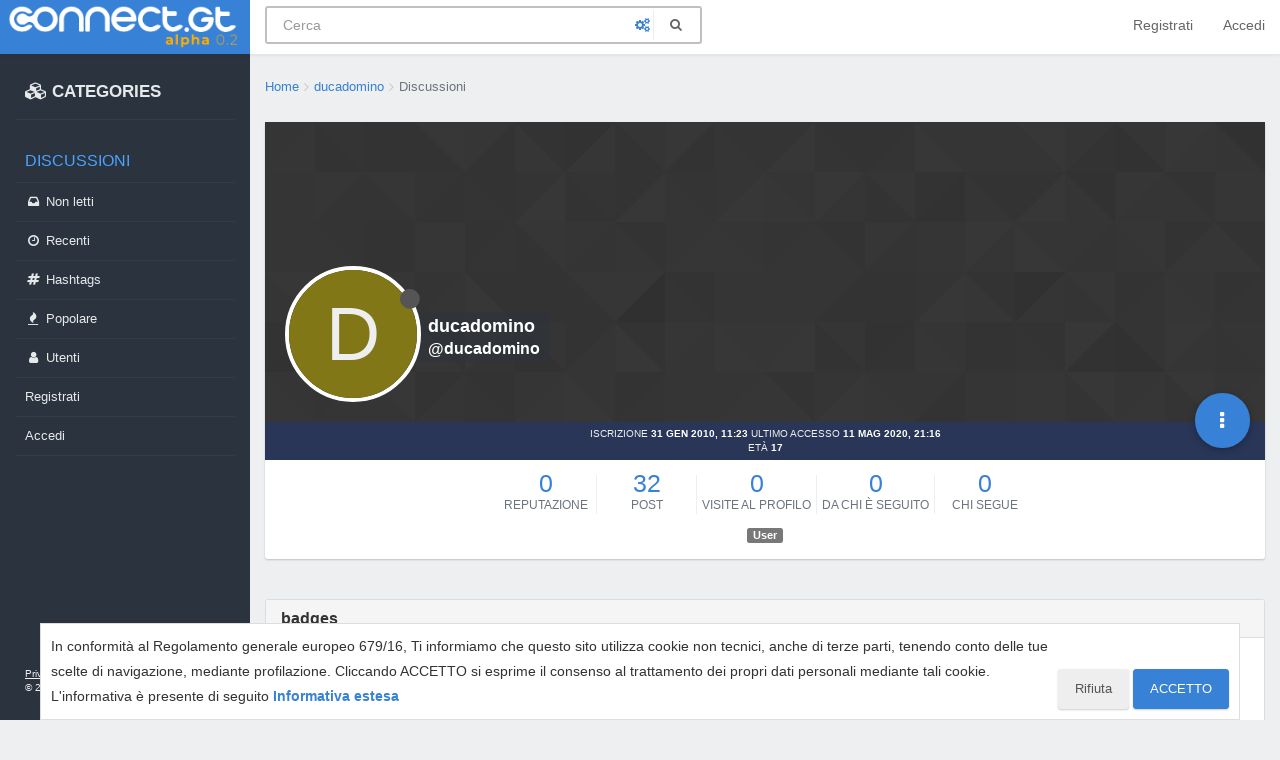

--- FILE ---
content_type: text/html; charset=utf-8
request_url: https://connect.gt/user/ducadomino
body_size: 17962
content:
<!DOCTYPE html>
<html lang="it" data-dir="ltr" style="direction: ltr;"  >
<head>
	<title>Discussioni create da ducadomino | Connect.gt</title>
	<meta name="viewport" content="width&#x3D;device-width, initial-scale&#x3D;1.0, viewport-fit&#x3D;cover" />
	<meta name="content-type" content="text/html; charset=UTF-8" />
	<meta name="apple-mobile-web-app-capable" content="yes" />
	<meta name="mobile-web-app-capable" content="yes" />
	<meta property="og:site_name" content="Connect.gt" />
	<meta name="msapplication-badge" content="frequency=30; polling-uri=https://connect.gt/sitemap.xml" />
	<meta name="theme-color" content="#3781d6" />
	<meta name="msapplication-square150x150logo" content="https://media.connect.gt/connect/e6ada36c-cb86-41bc-a7fd-1df9abca2f62.png" />
	<meta property="og:image" content="https://media.connect.gt/connect/cd01354a-884e-4c93-8178-4a2c0b907196.png" />
	<meta property="og:image:url" content="https://media.connect.gt/connect/cd01354a-884e-4c93-8178-4a2c0b907196.png" />
	<meta property="og:image:width" content="1200" />
	<meta property="og:image:height" content="630" />
	<meta property="og:title" content="Connect.gt" />
	<meta property="og:url" content="https://connect.gt/user/ducadomino" />
	
	<link rel="stylesheet" type="text/css" href="/assets/client.css?v=5ibahb9ltu5" />
	<link rel="icon" type="image/x-icon" href="/favicon.ico?v=5ibahb9ltu5" />
	<link rel="manifest" href="/manifest.webmanifest" />
	<link rel="search" type="application/opensearchdescription+xml" title="Connect.gt" href="/osd.xml" />
	<link rel="apple-touch-icon" href="/assets/uploads/system/touchicon-orig.png" />
	<link rel="icon" sizes="36x36" href="/assets/uploads/system/touchicon-36.png" />
	<link rel="icon" sizes="48x48" href="/assets/uploads/system/touchicon-48.png" />
	<link rel="icon" sizes="72x72" href="/assets/uploads/system/touchicon-72.png" />
	<link rel="icon" sizes="96x96" href="/assets/uploads/system/touchicon-96.png" />
	<link rel="icon" sizes="144x144" href="/assets/uploads/system/touchicon-144.png" />
	<link rel="icon" sizes="192x192" href="/assets/uploads/system/touchicon-192.png" />
	<link rel="prefetch" href="/assets/src/modules/composer.js?v=5ibahb9ltu5" />
	<link rel="prefetch" href="/assets/src/modules/composer/uploads.js?v=5ibahb9ltu5" />
	<link rel="prefetch" href="/assets/src/modules/composer/drafts.js?v=5ibahb9ltu5" />
	<link rel="prefetch" href="/assets/src/modules/composer/tags.js?v=5ibahb9ltu5" />
	<link rel="prefetch" href="/assets/src/modules/composer/categoryList.js?v=5ibahb9ltu5" />
	<link rel="prefetch" href="/assets/src/modules/composer/resize.js?v=5ibahb9ltu5" />
	<link rel="prefetch" href="/assets/src/modules/composer/autocomplete.js?v=5ibahb9ltu5" />
	<link rel="prefetch" href="/assets/templates/composer.tpl?v=5ibahb9ltu5" />
	<link rel="prefetch" href="/assets/language/it/topic.json?v=5ibahb9ltu5" />
	<link rel="prefetch" href="/assets/language/it/modules.json?v=5ibahb9ltu5" />
	<link rel="prefetch" href="/assets/language/it/tags.json?v=5ibahb9ltu5" />
	<link rel="stylesheet" href="/plugins/nodebb-plugin-emoji/emoji/styles.css?v=5ibahb9ltu5" />
	<link rel="prefetch stylesheet" href="/plugins/nodebb-plugin-markdown/styles/railscasts.css" />
	<link rel="prefetch" href="/assets/src/modules/highlight.js?v=5ibahb9ltu5" />
	<link rel="prefetch" href="/assets/language/it/markdown.json?v=5ibahb9ltu5" />
	

	<script>
		var RELATIVE_PATH = "";
		var config = JSON.parse('{"relative_path":"","upload_url":"/assets/uploads","assetBaseUrl":"/assets","siteTitle":"Connect.gt","browserTitle":"Connect.gt","titleLayout":"&#123;pageTitle&#125; | &#123;browserTitle&#125;","showSiteTitle":false,"minimumTitleLength":3,"maximumTitleLength":100,"minimumPostLength":2,"maximumPostLength":3276799,"minimumTagsPerTopic":0,"maximumTagsPerTopic":5,"minimumTagLength":3,"maximumTagLength":23,"useOutgoingLinksPage":false,"allowGuestHandles":false,"allowTopicsThumbnail":false,"usePagination":false,"disableChat":false,"disableChatMessageEditing":false,"maximumChatMessageLength":1000,"socketioTransports":["polling","websocket"],"socketioOrigins":"https://connect.gt:*","websocketAddress":"","maxReconnectionAttempts":5,"reconnectionDelay":1500,"topicsPerPage":20,"postsPerPage":20,"maximumFileSize":2048,"theme:id":"@andrea.dragotta/nodebb-theme-connect","theme:src":"","defaultLang":"it","userLang":"it","loggedIn":false,"uid":-1,"cache-buster":"v=5ibahb9ltu5","requireEmailConfirmation":true,"topicPostSort":"oldest_to_newest","categoryTopicSort":"newest_to_oldest","csrf_token":false,"searchEnabled":true,"bootswatchSkin":"","enablePostHistory":true,"timeagoCutoff":30,"timeagoCodes":["af","am","ar","az-short","az","be","bg","bs","ca","cs","cy","da","de-short","de","dv","el","en-short","en","es-short","es","et","eu","fa-short","fa","fi","fr-short","fr","gl","he","hr","hu","hy","id","is","it-short","it","ja","jv","ko","ky","lt","lv","mk","nl","no","pl","pt-br-short","pt-br","pt-short","pt","ro","rs","ru","rw","si","sk","sl","sq","sr","sv","th","tr-short","tr","uk","ur","uz","vi","zh-CN","zh-TW"],"cookies":{"enabled":true,"message":"In conformit\xE0 al Regolamento generale europeo 679&#x2F;16, Ti informiamo che questo sito utilizza cookie non tecnici, anche di terze parti, tenendo conto delle tue scelte di navigazione, mediante profilazione. Cliccando ACCETTO si esprime il consenso al trattamento dei propri dati personali mediante tali cookie. L&#x27;informativa \xE8 presente di seguito","dismiss":"ACCETTO","link":"Informativa estesa","link_url":"https:&#x2F;&#x2F;connect.gt&#x2F;privacy"},"acpLang":"undefined","topicSearchEnabled":false,"composer-default":{},"gdpr":{"require":false,"given":false},"emojiCustomFirst":false,"markdown":{"highlight":1,"highlightLinesLanguageList":[],"theme":"railscasts.css"},"spam-be-gone":{"hCaptcha":{"key":"587b3023-abf8-430f-b898-4eea3e6f3fd6"}}}');
		var app = {
			template: "account/topics",
			user: JSON.parse('{"uid":0,"username":"Ospite","userslug":"","fullname":"Ospite","email":"","icon:text":"?","icon:bgColor":"#aaa","groupTitle":"","status":"offline","reputation":0,"email:confirmed":false,"postcount":0,"topiccount":0,"profileviews":0,"banned":0,"banned:expire":0,"joindate":0,"lastonline":0,"lastposttime":0,"followingCount":0,"followerCount":0,"displayname":"Ospite","picture":"","groupTitleArray":[],"joindateISO":"","lastonlineISO":"","banned_until":0,"banned_until_readable":"Not Banned","connectTitles":{"groupsData":[],"connect_badges":{"bookmarks":{"gold":0,"silver":0,"name":"Bookmarks"},"votes":{"gold":0,"silver":0,"name":"Voti"},"thanks":{"gold":0,"silver":0,"name":"Ringraziamenti"},"bestanswers":{"gold":0,"silver":0,"name":"Miglior risposte"}},"karma":0,"connect_badges_contributor":null,"connect_badges_title":{},"connect_badges_expert":[],"connect_badges_honoremtitle":[]},"connectTitlesArray":{"default":{"connectTitles":{"groupsData":[],"connect_badges":{"bookmarks":{"gold":0,"silver":0,"name":"Bookmarks"},"votes":{"gold":0,"silver":0,"name":"Voti"},"thanks":{"gold":0,"silver":0,"name":"Ringraziamenti"},"bestanswers":{"gold":0,"silver":0,"name":"Miglior risposte"}},"karma":0,"connect_badges_contributor":null,"connect_badges_title":{},"connect_badges_expert":[],"connect_badges_honoremtitle":[]}}},"connectTitlesBadge":"","unreadData":{"":{},"new":{},"watched":{},"unreplied":{}},"isAdmin":false,"isGlobalMod":false,"isMod":false,"privileges":{"chat":false,"upload:post:image":false,"upload:post:file":false,"signature":false,"ban":false,"invite":false,"search:content":false,"search:users":false,"search:tags":false,"view:users":true,"view:tags":true,"view:groups":true,"local:login":false,"group:create":false,"view:users:info":false},"timeagoCode":"it","offline":true,"isEmailConfirmSent":false}')
		};
	</script>

	
	<!-- Google Tag Manager -->
<script>(function(w,d,s,l,i){w[l]=w[l]||[];w[l].push({'gtm.start':
new Date().getTime(),event:'gtm.js'});var f=d.getElementsByTagName(s)[0],
j=d.createElement(s),dl=l!='dataLayer'?'&l='+l:'';j.async=true;j.src=
'https://www.googletagmanager.com/gtm.js?id='+i+dl;f.parentNode.insertBefore(j,f);
})(window,document,'script','dataLayer','GTM-MBDB469');</script>
<!-- End Google Tag Manager -->

	
	
	<style>#imm400{background:url(https://storage.gtmasterclub.it/connect/personaggi.png) no-repeat;width:281px;height:578px}#imm400 img{display:none}.topic .content a{word-break:break-word}.write-container .pull-right.draft-icon{display:none}#fascia-intro-top img{width:550px}.topic .posts .content pre code{white-space:pre-wrap}body .notifications-list li a{white-space:normal}a.emoji-link{order:500}.areaBanners .hidden-lg img{border:2px solid #eee}a.emoji-link[name="slightly_smiling_face"]{order:1}a.emoji-link[name="smiley"]{order:2}a.emoji-link[name="wink"]{order:3}a.emoji-link[name="grinning"]{order:4}a.emoji-link[name="joy"]{order:5}a.emoji-link[name="disappointed"]{order:6}a.emoji-link[name="disappointed_relieved"]{order:7}a.emoji-link[name="heart_eyes"]{order:8}a.emoji-link[name="scream"]{order:9}a.emoji-link[name="sob"]{order:10}a.emoji-link[name="stuck_out_tongue"]{order:11}a.emoji-link[name="stuck_out_tongue_winking_eye"]{order:12}a.emoji-link[name="sweat"]{order:13}a.emoji-link[name="sweat_smile"]{order:14}a.emoji-link[name="sunglasses"]{order:15}a.emoji-link[name="open_mouth"]{order:17}a.emoji-link[name="cry"]{order:18}a.emoji-link[name="angry"]{order:19}a.emoji-link[name="anguished"]{order:20}a.emoji-link[name="open_mouth"]{order:21}a.emoji-link[name="astonished"]{order:22}a.emoji-link[name="blush"]{order:23}v a.emoji-link[name="confounded"]{order:24}a.emoji-link[name="confused"]{order:25}a.emoji-link[name="face_with_rolling_eyes"]{order:26}a.emoji-link[name="fearful"]{order:27}a.emoji-link[name="innocent"]{order:28}a.emoji-link[name="kissing"]{order:29}a.emoji-link[name="kissing_closed_eyes"]{order:30}a.emoji-link[name="kissing_heart"]{order:31}a.emoji-link[name="mask"]{order:32}a.emoji-link[name="neutral_face"]{order:33}a.emoji-link[name="nerd_face"]{order:34}a.emoji-link[name="no_mouth"]{order:35}a.emoji-link[name="rage"]{order:36}a.emoji-link[name="relieved"]{order:37}a.emoji-link[name="relaxed"]{order:38}a.emoji-link[name="persevere"]{order:39}a.emoji-link[name="pensive"]{order:40}a.emoji-link[name="rolling_on_the_floor_laughing"]{order:41}a.emoji-link[name="slightly_frowning_face"]{order:42}a.emoji-link[name="thinking_face"]{order:43}a.emoji-link[name="triumph"]{order:44}a.emoji-link[name="unamused"]{order:45}a.emoji-link[name="white_frowning_face"]{order:46}a.emoji-link[name="weary"]{order:47}a.emoji-link[name="upside_down_face"]{order:48}a.emoji-link[name="zipper_mouth_face"]{order:49}a.emoji-link[name="yum"]{order:50}a.emoji-link[name="worried"]{order:51}a.emoji-link[name="bride_with_veil"]{order:900}a.emoji-link[name="alien"]{display:none}</style>
	
</head>

<body class="page-user page-user-ducadomino page-status-200 skin-noskin">
	<nav id="menu" class="slideout-menu hidden">
		<div>
			<div class="menu-profile">
	
</div>

<section class="menu-section" data-section="navigation">
	<h3 class="menu-section-title">Navigazione</h3>
	<ul class="menu-section-list"></ul>
</section>


		</div>
		<div class="footersidebar">
			<a href="https://connect.gt/privacy">Privacy</a> - <a href="https://connect.gt/termini">Termini e condizioni</a><br>

			&copy; 2020 <a href="https://www.searchon.it/">Search On Media Group S.r.l.</a>
		</div>
	</nav>
	<nav id="chats-menu" class="slideout-menu hidden">
		
	</nav>

	<main id="panel" class="slideout-panel">
		<nav class="navbar navbar-default navbar-fixed-top header" id="header-menu" component="navbar">
			<div class="container">
							<div class="navbar-header">
				<button type="button" class="navbar-toggle pull-left" id="mobile-menu">
					
					<i class="fa fa-lg fa-fw fa-bars"></i>
				</button>

				

				
				<a href="/">
					<div class="navbar-brand forum-title forum-logo" style="background-image:url(https://media.connect.gt/connect/e6ada36c-cb86-41bc-a7fd-1df9abca2f62.png?v=5ibahb9ltu5">
						<div data-widget-area="logoaddon">
				
			</div>
					</div>
				</a>
				
				

				<div component="navbar/title" class="visible-xs hidden">
					<span></span>
				</div>
				
				<form id="search-form" class="navbar-form navbar-left" role="search" method="GET" action="search">
							
					<div  id="search-fields-connect">
						<div class="form-group">
							<input autocomplete="off" type="text" class="form-control" placeholder="Cerca" name="query" value="">
							<a href="#"><i class="fa fa-gears fa-fw advanced-search-link"></i></a>
						</div>
						
					</div>
					<button type="submit" id="search-button_connect" type="button" class="btn btn-link"><i class="fa fa-search fa-fw" title="Cerca"></i></button>
				</form>

				
			</div>

			<div id="nav-dropdown" class="hidden-xs hidden-sm">
				
				
				<ul id="logged-out-menu" class="nav navbar-nav navbar-right">
					
					<li>
						<a href="/register">
							<i class="fa fa-pencil fa-fw hidden-sm hidden-md hidden-lg"></i>
							<span>Registrati</span>
						</a>
					</li>
					
					<li>
						<a href="/login">
							<i class="fa fa-sign-in fa-fw hidden-sm hidden-md hidden-lg"></i>
							<span>Accedi</span>
						</a>
					</li>
				</ul>
				
				

				<ul class="nav navbar-nav navbar-right hidden-xs">
					<li>
						<a href="#" id="reconnect" class="hide" title="Sembra che la tua connessione a Connect.gt sia stata persa, per favore attendi mentre proviamo a riconnetterti.">
							<i class="fa fa-check"></i>
						</a>
					</li>
				</ul>

				<ul class="nav navbar-nav navbar-right pagination-block visible-lg visible-md">
					<li class="dropdown">
						<a><i class="fa fa-angle-double-up pointer fa-fw pagetop"></i></a>
						<a><i class="fa fa-angle-up pointer fa-fw pageup"></i></a>

						<a href="#" class="dropdown-toggle" data-toggle="dropdown">
							<span class="pagination-text"></span>
						</a>

						<a><i class="fa fa-angle-down pointer fa-fw pagedown"></i></a>
						<a><i class="fa fa-angle-double-down pointer fa-fw pagebottom"></i></a>

						<div class="progress-container">
							<div class="progress-bar"></div>
						</div>

						<ul class="dropdown-menu" role="menu">
							<li>
  								<input type="text" class="form-control" id="indexInput" placeholder="Inserisci un numero di pagina">
  							</li>
						</ul>
					</li>
				</ul>

				<ul id="main-nav" class="hidden nav navbar-nav">
					
					
					<li class="special">
						<a class="navigation-link" href="&#x2F;categories" title="Categorie" >
							
							<i class="fa fa-fw fa-cubes" data-content=""></i>
							

							
							<span class="">CATEGORIES</span>
							
						</a>
					</li>
					
					
					
					<li class="titlemenu">
						<a class="navigation-link" href="" title="" >
							
							<i class="fa fa-fw fa-nbb-none" data-content=""></i>
							

							
							<span class="">Discussioni</span>
							
						</a>
					</li>
					
					
					
					<li class="">
						<a class="navigation-link" href="&#x2F;unread" title="Non letti" id="unread-count">
							
							<i class="fa fa-fw fa-inbox" data-content="0"></i>
							

							
							<span class="">Non letti</span>
							
						</a>
					</li>
					
					
					
					<li class="">
						<a class="navigation-link" href="&#x2F;recent" title="Recenti" >
							
							<i class="fa fa-fw fa-clock-o" data-content=""></i>
							

							
							<span class="">Recenti</span>
							
						</a>
					</li>
					
					
					
					<li class="">
						<a class="navigation-link" href="&#x2F;hashtags" title="Tag" >
							
							<i class="fa fa-fw fa-hashtag" data-content=""></i>
							

							
							<span class="">Hashtags</span>
							
						</a>
					</li>
					
					
					
					<li class="">
						<a class="navigation-link" href="&#x2F;popular" title="Popolare" >
							
							<i class="fa fa-fw fa-fire" data-content=""></i>
							

							
							<span class="">Popolare</span>
							
						</a>
					</li>
					
					
					
					<li class="">
						<a class="navigation-link" href="&#x2F;users" title="Utenti" >
							
							<i class="fa fa-fw fa-user" data-content=""></i>
							

							
							<span class="">Utenti</span>
							
						</a>
					</li>
					
					
				</ul>

				
			</div>
<div class="sub-menuMob">
	<ul class="menu-section-list-mob">
		<li><a href="/stream"><i class="fa fa-fw fa-th-list"></i> Stream</a></li>
		<li><a href="/interest"><i class="fa fa-fw fa-gratipay"></i> Interest</a></li>
		<li><a href="/categories"><i class="fa fa-fw fa-cubes"></i> Categories</a></li>
	</ul>
	<button type="button" class="navbar-toggle hidden" id="mobile-chats">
					<span component="chat/icon" class="notification-icon fa fa-fw fa-comments unread-count" data-content="0"></span>
					<i class="fa fa-lg fa-comment-o"></i>
				</button>

				<a href="/notifications" class="navbar-toggle visible-xs visible-sm pull-right" id="mobile-notify">
					<span component="notifications/icon" class="notification-icon fa fa-fw fa-bell-o unread-count" data-content="0"></span>
					<i class="fa fa-fw fa-bell-o unread-count"></i>
				</a>
</div>



			</div>
		</nav>
		<div class="container" id="content">
		<noscript>
    <div class="alert alert-danger">
        <p>
            Your browser does not seem to support JavaScript. As a result, your viewing experience will be diminished, and you have been placed in <strong>read-only mode</strong>.
        </p>
        <p>
            Please download a browser that supports JavaScript, or enable it if it's disabled (i.e. NoScript).
        </p>
    </div>
</noscript>
<div class="account">
	
<ol id="connectBread" class="breadcrumb" itemscope="itemscope" itemprop="breadcrumb" itemtype="http://schema.org/BreadcrumbList">
	
	<li itemscope="itemscope" itemprop="itemListElement" itemtype="http://schema.org/ListItem" >
		<meta itemprop="position" content="0" />
		<a href="/" itemprop="item">
			<span itemprop="name">
				Home
				
			</span>
		</a>
	</li>
	
	<li itemscope="itemscope" itemprop="itemListElement" itemtype="http://schema.org/ListItem" >
		<meta itemprop="position" content="1" />
		<a href="/user/ducadomino" itemprop="item">
			<span itemprop="name">
				ducadomino
				
			</span>
		</a>
	</li>
	
	<li component="breadcrumb/current" itemscope="itemscope" itemprop="itemListElement" itemtype="http://schema.org/ListItem" class="active">
		<meta itemprop="position" content="2" />
		
			<span itemprop="name">
				Discussioni
				
				
				
				
			</span>
		
	</li>
	
</ol>



<div class="c-card">
	<div class="cover" component="account/cover" style="background-image: url(/assets/images/cover-default.png); background-position: 50% 50%;">
		<div class="avatar-wrapper" data-uid="61556">
			
			<div class="avatar avatar-xl avatar-rounded" style="background-color: #827717;" title="ducadomino">D</div>
			
			<i component="user/status" class="fa fa-circle status offline" title="Non in linea"></i>

			
		</div>
		<div class="coverText">
			<div>
				<h1 class="fullname">ducadomino</h1>
				<h2 class="username">@ducadomino</h2>
			</div>
		</div>
		<div>
			<div class="btn-group account-fab bottom-sheet">
	<button type="button" class="fab dropdown-toggle" data-toggle="dropdown" aria-haspopup="true" aria-expanded="false">
		<i class="fa fa-ellipsis-v"></i>
	</button>
	<ul class="dropdown-menu dropdown-menu-right">
		
		<li>
			<a href="/user/ducadomino" class="inline-block" id="profile">Profilo</a>
		</li>
		

		
		
		
		

		<li role="separator" class="divider"></li>
		<li><a href="/user/ducadomino/following">Chi segue <span class="badge badge-default pull-right formatted-number" title="0">0</span></a></li>
		<li><a href="/user/ducadomino/followers">Da chi è seguito <span class="badge badge-default pull-right formatted-number" title="0">0</span></a></li>
		
		<li role="separator" class="divider"></li>
		<li><a href="/user/ducadomino/topics">Discussioni <span class="badge badge-default pull-right formatted-number" title="17">17</span></a></li>
		<li><a href="/user/ducadomino/posts">Post <span class="badge badge-default pull-right formatted-number" title="32">32</span></a></li>
		
		<li><a href="/user/ducadomino/best">Migliore <span class="badge badge-default pull-right formatted-number" title="0">0</span></a></li>
		
		<li><a href="/user/ducadomino/groups">Gruppi <span class="badge badge-default pull-right formatted-number" title="0">0</span></a></li>

		

		
	</ul>
</div>


			
		</div>
	</div>


	<div class="profile ">
			<div class="text-center profile-meta">
				<span>Iscrizione</span>
				<strong class="timeago" title="2010-01-31T11:23:13.000Z"></strong> 

				<span>Ultimo Accesso</span>
				<strong class="timeago" title="2020-05-11T21:16:28.390Z"></strong><br /> 

				

				

				

				
				<span>Età</span>
				<strong>17</strong> 
				
			</div>
			
			

			

			<div class="account-stats">
				
				<div class="stat">
					<div class="human-readable-number" title="0">0</div>
					<span class="stat-label">Reputazione</span>
				</div>
				

				<div class="stat">
					<div class="human-readable-number" title="32">32</div>
					<span class="stat-label">Post</span>
				</div>

				<div class="stat">
					<div class="human-readable-number" title="0">0</div>
					<span class="stat-label">Visite al profilo</span>
				</div>

				<div class="stat">
					<div class="human-readable-number" title="0">0</div>
					<span class="stat-label">Da chi è seguito</span>
				</div>

				<div class="stat">
					<div class="human-readable-number"  title="0">0</div>
					<span class="stat-label">Chi segue</span>
				</div>
			</div>
			<div class="text-center">
				<span class="label label-default inline-block" style="background-color: #787878;"> User </span> 
			</div>
			

		

		
	</div>
</div>
	<div class="panel panel-default">
		<div class="panel-heading">
			<h3 class="panel-title">badges</h3>
		</div>
		<div class="panel-body">
			<div class="medaglieCont text-center">
			
				<div>
					
					<div class="pie-wrapper progress-00 t-bookmarks">
						<span class="label">0</span>
						<div class="pie">
							<div class="left-side half-circle"></div>
							<div class="right-side half-circle"></div>
						</div>
					</div>
					
					Bookmarks
				</div>
			
				<div>
					
					<div class="pie-wrapper progress-00 t-votes">
						<span class="label">0</span>
						<div class="pie">
							<div class="left-side half-circle"></div>
							<div class="right-side half-circle"></div>
						</div>
					</div>
					
					Voti
				</div>
			
				<div>
					
					<div class="pie-wrapper progress-00 t-thanks">
						<span class="label">0</span>
						<div class="pie">
							<div class="left-side half-circle"></div>
							<div class="right-side half-circle"></div>
						</div>
					</div>
					
					Ringraziamenti
				</div>
			
				<div>
					
					<div class="pie-wrapper progress-00 t-bestanswers">
						<span class="label">0</span>
						<div class="pie">
							<div class="left-side half-circle"></div>
							<div class="right-side half-circle"></div>
						</div>
					</div>
					
					Miglior risposte
				</div>
			
			</div>
		</div>
	</div>

<div class="c-card c-card-discussione">
	<div class="nuovaDiscussione" >
	<div class="h4 "><i class="fa fa-comments" aria-hidden="true"></i> Inizia una nuova discussione</div>
	
		<div class="writePost">
			<span class="writePost-icon">
				<i class="fas fa-user"></i>
			</span>
			<div class="writePost-txt connect_new_topic">
				di cosa vuoi parlare?
			</div>
		</div>
	
		
		<!-- <a href="/login" class="btn btn-sm btn-primary">Accedi per postare</a> -->
		
</div>

</div>
<div class="row">
	<div class="col-sm-12">
		<h1 class="connect-title">Discussioni create da ducadomino</h1>
	</div>
	
</div>




<div class="clearfix">
		

		

		<div class="category">
			
<ul component="category" class="topic-list" itemscope itemtype="http://www.schema.org/ItemList" data-nextstart="20" data-set="">
	<meta itemprop="itemListOrder" content="descending">

	
		<li class="row categoriaTop ">
		<div class="col-md-7 col-sm-9 col-xs-10 content">
			Topic
		</div>
		<div class="col-xs-2 visible-xs text-right">
			Post
		</div>
		<div class="col-md-1  hidden-sm hidden-xs text-center">
			View
		</div>
		<div class="col-md-1 hidden hidden-sm hidden-xs text-center">
			Votazioni
		</div>
		<div class="col-md-1 hidden-sm hidden-xs text-center">
			Post
		</div>
		
		<div class="col-md-3 col-sm-3 teaser hidden-xs">
			Attività
		</div>
	</li>


	
		<li component="category/topic" class="row clearfix category-item " data-tid="159202" data-index="0" data-cid="77" itemprop="itemListElement">
		<meta itemprop="name" content="Discussioni create da ducadomino">
		
		<div class="col-md-7 col-sm-9 col-xs-10 content">
			<div class="avatar pull-left">
				

				
				<a href="/user/ducadomino" class="pull-left">
					
					<span class="avatar not-responsive avatar-rounded" alt="ducadomino" title="ducadomino" data-uid="61556" loading="lazy" component="avatar/icon" style="width: 46px; height: 46px; line-height: 46px; font-size: 2.875rem; background-color: #827717;">D</span>
					
				</a>
				
			</div>

			<h2 component="topic/header" class="title clearfix">
				<div class="pull-left" style="margin-right:5px">
					<i component="topic/pinned" class="fa fa-thumb-tack hide" title="Appeso"></i>
					<i component="topic/locked" class="fa fa-lock hide" title="Bloccato"></i>
					<i component="topic/moved" class="fa fa-arrow-circle-right hide" title="Spostato"></i>
				</div>
				

				
				<a href="/topic/159202/vendo-visite-youtube-regalo-5000-fan-facebook-ita-500-google-1/1" itemprop="url">[Vendo]Visite youtube +Regalo: 5000 fan facebook ita, 500 google +1</a><br />
				

				
				<small>
					<a href="/category/77/annunci-vendita-e-acquisto-pubblicità-domini-link-e-altro"><span class="fa-stack fa-lg" style="background-color: #3781d6; color: #ffffff;"><i style="color:#ffffff;" class="fa fa-chain fa-stack-1x"></i></span> Annunci Vendita e Acquisto: Pubblicità, Domini, Link e altro</a> &bull;
				</small>
				

				

				<small class="hidden-xs"><span class="timeago" title="2012-01-12T18:12:49.000Z"></span> &bull; <a href="/user/ducadomino">ducadomino</a></small>
				<small class="visible-xs-inline">
					<i class="fa fa-reply"></i> &nbsp;
					
					<span class="timeago" title="2012-01-12T18:23:49.000Z"></span>
					
				</small>
			</h2>
		</div>

		<div class="mobile-stat col-xs-2 visible-xs text-right">
			<span class="human-readable-number">2</span> <a href="/topic/159202/vendo-visite-youtube-regalo-5000-fan-facebook-ita-500-google-1/2"><i class="fa fa-arrow-circle-right"></i></a>
		</div>

		<div class="col-md-1  hidden-sm hidden-xs stats stats-viewcount">
			<span class="human-readable-number" title="870">870</span><br />
			<small>Visualizzazioni</small>
		</div>

		<div class="col-md-1 hidden hidden-sm hidden-xs stats stats-votes">
			
			<span class="human-readable-number" title="0">0</span><br />
			<small>Votazioni</small>
			
		</div>

		<div class="col-md-1 hidden-sm hidden-xs stats stats-postcount">
			<span class="human-readable-number" title="2">2</span><br />
			<small>Post</small>
		</div>

		

		<div class="col-md-3 col-sm-3 teaser hidden-xs" component="topic/teaser">
			<div class="card" style="border-color: #3781d6">
				
				
				<p>
					<a href="/user/marcocarrieri"><img class="avatar not-responsive avatar-rounded" alt="marcocarrieri" title="marcocarrieri" data-uid="53516" loading="lazy" component="avatar/picture" src="https://media.connect.gt/connect/ce81f269-2013-460f-817f-3e389ce20278" style="width: 24px; height: 24px; line-height: 24px; font-size: 1.5rem;" /></a>
					<a class="permalink" href="/topic/159202/vendo-visite-youtube-regalo-5000-fan-facebook-ita-500-google-1/2">
						<span class="timeago" title="2012-01-12T18:23:49.000Z"></span>
					</a>
				</p>
				<div class="post-content">
					<p dir="auto">Chiudo la discussione in quanto non a norma.</p>
<blockquote></blockquote>
<p dir="auto"><strong>2.5.</strong> Relativi ai Social Network come** Facebook,   <a href="http://www.giorgiotave.it/forum/wikigt/os/Twitter" rel="nofollow ugc">Twitter</a>,  <a href="http://www.giorgiotave.it/forum/wikigt/os/Google" rel="nofollow ugc">Google</a> +** non sono consentiti  annunci per la compravendita di   <a href="http://www.giorgiotave.it/forum/wikigt/os/Gruppi" rel="nofollow ugc">gruppi</a>, pagine fan, click, contatti e invio annunci  ad utenti.</p>

				</div>
				
				
			</div>
		</div>
	</li>
	
		<li component="category/topic" class="row clearfix category-item " data-tid="163092" data-index="1" data-cid="77" itemprop="itemListElement">
		<meta itemprop="name" content="Discussioni create da ducadomino">
		
		<div class="col-md-7 col-sm-9 col-xs-10 content">
			<div class="avatar pull-left">
				

				
				<a href="/user/ducadomino" class="pull-left">
					
					<span class="avatar not-responsive avatar-rounded" alt="ducadomino" title="ducadomino" data-uid="61556" loading="lazy" component="avatar/icon" style="width: 46px; height: 46px; line-height: 46px; font-size: 2.875rem; background-color: #827717;">D</span>
					
				</a>
				
			</div>

			<h2 component="topic/header" class="title clearfix">
				<div class="pull-left" style="margin-right:5px">
					<i component="topic/pinned" class="fa fa-thumb-tack hide" title="Appeso"></i>
					<i component="topic/locked" class="fa fa-lock hide" title="Bloccato"></i>
					<i component="topic/moved" class="fa fa-arrow-circle-right hide" title="Spostato"></i>
				</div>
				

				
				<a href="/topic/163092/vendo-visite-youtube-regalo1000-fan-facebook-200-google-1/1" itemprop="url">[vendo] Visite youtube+regalo1000 fan facebook +200 google +1</a><br />
				

				
				<small>
					<a href="/category/77/annunci-vendita-e-acquisto-pubblicità-domini-link-e-altro"><span class="fa-stack fa-lg" style="background-color: #3781d6; color: #ffffff;"><i style="color:#ffffff;" class="fa fa-chain fa-stack-1x"></i></span> Annunci Vendita e Acquisto: Pubblicità, Domini, Link e altro</a> &bull;
				</small>
				

				

				<small class="hidden-xs"><span class="timeago" title="2011-12-18T22:10:56.000Z"></span> &bull; <a href="/user/ducadomino">ducadomino</a></small>
				<small class="visible-xs-inline">
					<i class="fa fa-reply"></i> &nbsp;
					
					<span class="timeago" title="2011-12-18T22:10:56.000Z"></span>
					
				</small>
			</h2>
		</div>

		<div class="mobile-stat col-xs-2 visible-xs text-right">
			<span class="human-readable-number">1</span> <a href="/topic/163092/vendo-visite-youtube-regalo1000-fan-facebook-200-google-1/"><i class="fa fa-arrow-circle-right"></i></a>
		</div>

		<div class="col-md-1  hidden-sm hidden-xs stats stats-viewcount">
			<span class="human-readable-number" title="624">624</span><br />
			<small>Visualizzazioni</small>
		</div>

		<div class="col-md-1 hidden hidden-sm hidden-xs stats stats-votes">
			
			<span class="human-readable-number" title="0">0</span><br />
			<small>Votazioni</small>
			
		</div>

		<div class="col-md-1 hidden-sm hidden-xs stats stats-postcount">
			<span class="human-readable-number" title="1">1</span><br />
			<small>Post</small>
		</div>

		

		<div class="col-md-3 col-sm-3 teaser hidden-xs" component="topic/teaser">
			<div class="card" style="border-color: #3781d6">
				
				<p>
					Nessuno ha risposto
				</p>
				
			</div>
		</div>
	</li>
	
		<li component="category/topic" class="row clearfix category-item " data-tid="163043" data-index="2" data-cid="77" itemprop="itemListElement">
		<meta itemprop="name" content="Discussioni create da ducadomino">
		
		<div class="col-md-7 col-sm-9 col-xs-10 content">
			<div class="avatar pull-left">
				

				
				<a href="/user/ducadomino" class="pull-left">
					
					<span class="avatar not-responsive avatar-rounded" alt="ducadomino" title="ducadomino" data-uid="61556" loading="lazy" component="avatar/icon" style="width: 46px; height: 46px; line-height: 46px; font-size: 2.875rem; background-color: #827717;">D</span>
					
				</a>
				
			</div>

			<h2 component="topic/header" class="title clearfix">
				<div class="pull-left" style="margin-right:5px">
					<i component="topic/pinned" class="fa fa-thumb-tack hide" title="Appeso"></i>
					<i component="topic/locked" class="fa fa-lock hide" title="Bloccato"></i>
					<i component="topic/moved" class="fa fa-arrow-circle-right hide" title="Spostato"></i>
				</div>
				

				
				<a href="/topic/163043/vendo-nuovo-servizio-link-build-aumento-pr-garantito/1" itemprop="url">[VENDO] nuovo servizio link build AUMENTO PR GARANTITO</a><br />
				

				
				<small>
					<a href="/category/77/annunci-vendita-e-acquisto-pubblicità-domini-link-e-altro"><span class="fa-stack fa-lg" style="background-color: #3781d6; color: #ffffff;"><i style="color:#ffffff;" class="fa fa-chain fa-stack-1x"></i></span> Annunci Vendita e Acquisto: Pubblicità, Domini, Link e altro</a> &bull;
				</small>
				

				

				<small class="hidden-xs"><span class="timeago" title="2011-12-18T10:11:41.000Z"></span> &bull; <a href="/user/ducadomino">ducadomino</a></small>
				<small class="visible-xs-inline">
					<i class="fa fa-reply"></i> &nbsp;
					
					<span class="timeago" title="2011-12-18T14:14:45.000Z"></span>
					
				</small>
			</h2>
		</div>

		<div class="mobile-stat col-xs-2 visible-xs text-right">
			<span class="human-readable-number">2</span> <a href="/topic/163043/vendo-nuovo-servizio-link-build-aumento-pr-garantito/2"><i class="fa fa-arrow-circle-right"></i></a>
		</div>

		<div class="col-md-1  hidden-sm hidden-xs stats stats-viewcount">
			<span class="human-readable-number" title="780">780</span><br />
			<small>Visualizzazioni</small>
		</div>

		<div class="col-md-1 hidden hidden-sm hidden-xs stats stats-votes">
			
			<span class="human-readable-number" title="0">0</span><br />
			<small>Votazioni</small>
			
		</div>

		<div class="col-md-1 hidden-sm hidden-xs stats stats-postcount">
			<span class="human-readable-number" title="2">2</span><br />
			<small>Post</small>
		</div>

		

		<div class="col-md-3 col-sm-3 teaser hidden-xs" component="topic/teaser">
			<div class="card" style="border-color: #3781d6">
				
				
				<p>
					<a href="/user/ducadomino"><span class="avatar not-responsive avatar-rounded" alt="ducadomino" title="ducadomino" data-uid="61556" loading="lazy" component="avatar/icon" style="width: 24px; height: 24px; line-height: 24px; font-size: 1.5rem; background-color: #827717;">D</span></a>
					<a class="permalink" href="/topic/163043/vendo-nuovo-servizio-link-build-aumento-pr-garantito/2">
						<span class="timeago" title="2011-12-18T14:14:45.000Z"></span>
					</a>
				</p>
				<div class="post-content">
					<p dir="auto">si puo chiudere tutto servizio non piu disponibile a causa di errori di valutazione. Scusate</p>

				</div>
				
				
			</div>
		</div>
	</li>
	
		<li component="category/topic" class="row clearfix category-item " data-tid="162467" data-index="3" data-cid="77" itemprop="itemListElement">
		<meta itemprop="name" content="Discussioni create da ducadomino">
		
		<div class="col-md-7 col-sm-9 col-xs-10 content">
			<div class="avatar pull-left">
				

				
				<a href="/user/ducadomino" class="pull-left">
					
					<span class="avatar not-responsive avatar-rounded" alt="ducadomino" title="ducadomino" data-uid="61556" loading="lazy" component="avatar/icon" style="width: 46px; height: 46px; line-height: 46px; font-size: 2.875rem; background-color: #827717;">D</span>
					
				</a>
				
			</div>

			<h2 component="topic/header" class="title clearfix">
				<div class="pull-left" style="margin-right:5px">
					<i component="topic/pinned" class="fa fa-thumb-tack hide" title="Appeso"></i>
					<i component="topic/locked" class="fa fa-lock hide" title="Bloccato"></i>
					<i component="topic/moved" class="fa fa-arrow-circle-right hide" title="Spostato"></i>
				</div>
				

				
				<a href="/topic/162467/vendo-incrementi-google-1-visite-youtube/1" itemprop="url">[Vendo] INCREMENTI GOOGLE +1&#x2F;VISITE YOUTUBE</a><br />
				

				
				<small>
					<a href="/category/77/annunci-vendita-e-acquisto-pubblicità-domini-link-e-altro"><span class="fa-stack fa-lg" style="background-color: #3781d6; color: #ffffff;"><i style="color:#ffffff;" class="fa fa-chain fa-stack-1x"></i></span> Annunci Vendita e Acquisto: Pubblicità, Domini, Link e altro</a> &bull;
				</small>
				

				

				<small class="hidden-xs"><span class="timeago" title="2011-12-06T22:43:39.000Z"></span> &bull; <a href="/user/ducadomino">ducadomino</a></small>
				<small class="visible-xs-inline">
					<i class="fa fa-reply"></i> &nbsp;
					
					<span class="timeago" title="2011-12-07T06:32:30.000Z"></span>
					
				</small>
			</h2>
		</div>

		<div class="mobile-stat col-xs-2 visible-xs text-right">
			<span class="human-readable-number">2</span> <a href="/topic/162467/vendo-incrementi-google-1-visite-youtube/2"><i class="fa fa-arrow-circle-right"></i></a>
		</div>

		<div class="col-md-1  hidden-sm hidden-xs stats stats-viewcount">
			<span class="human-readable-number" title="603">603</span><br />
			<small>Visualizzazioni</small>
		</div>

		<div class="col-md-1 hidden hidden-sm hidden-xs stats stats-votes">
			
			<span class="human-readable-number" title="0">0</span><br />
			<small>Votazioni</small>
			
		</div>

		<div class="col-md-1 hidden-sm hidden-xs stats stats-postcount">
			<span class="human-readable-number" title="2">2</span><br />
			<small>Post</small>
		</div>

		

		<div class="col-md-3 col-sm-3 teaser hidden-xs" component="topic/teaser">
			<div class="card" style="border-color: #3781d6">
				
				
				<p>
					<a href="/user/marcocarrieri"><img class="avatar not-responsive avatar-rounded" alt="marcocarrieri" title="marcocarrieri" data-uid="53516" loading="lazy" component="avatar/picture" src="https://media.connect.gt/connect/ce81f269-2013-460f-817f-3e389ce20278" style="width: 24px; height: 24px; line-height: 24px; font-size: 1.5rem;" /></a>
					<a class="permalink" href="/topic/162467/vendo-incrementi-google-1-visite-youtube/2">
						<span class="timeago" title="2011-12-07T06:32:30.000Z"></span>
					</a>
				</p>
				<div class="post-content">
					<p dir="auto">Chiudo la discussione in quanto contro il regolamento.</p>
<blockquote>
<p dir="auto"><strong>2.5.</strong> Relativi ai Social Network come** Facebook,   <a href="http://www.giorgiotave.it/forum/wikigt/os/Twitter" rel="nofollow ugc">Twitter</a>,  <a href="http://www.giorgiotave.it/forum/wikigt/os/Google" rel="nofollow ugc">Google</a> +** non sono consentiti  annunci per la vendita di   <a href="http://www.giorgiotave.it/forum/wikigt/os/Gruppi" rel="nofollow ugc">gruppi</a>, pagine fan, click, contatti e invio annunci  ad utenti.</p>
</blockquote>

				</div>
				
				
			</div>
		</div>
	</li>
	
		<li component="category/topic" class="row clearfix category-item " data-tid="161620" data-index="4" data-cid="77" itemprop="itemListElement">
		<meta itemprop="name" content="Discussioni create da ducadomino">
		
		<div class="col-md-7 col-sm-9 col-xs-10 content">
			<div class="avatar pull-left">
				

				
				<a href="/user/ducadomino" class="pull-left">
					
					<span class="avatar not-responsive avatar-rounded" alt="ducadomino" title="ducadomino" data-uid="61556" loading="lazy" component="avatar/icon" style="width: 46px; height: 46px; line-height: 46px; font-size: 2.875rem; background-color: #827717;">D</span>
					
				</a>
				
			</div>

			<h2 component="topic/header" class="title clearfix">
				<div class="pull-left" style="margin-right:5px">
					<i component="topic/pinned" class="fa fa-thumb-tack hide" title="Appeso"></i>
					<i component="topic/locked" class="fa fa-lock hide" title="Bloccato"></i>
					<i component="topic/moved" class="fa fa-arrow-circle-right hide" title="Spostato"></i>
				</div>
				

				
				<a href="/topic/161620/vendo-incremento-fan-facebook-garanzia-100-fan-reali/1" itemprop="url">[vendo] incremento fan facebook garanzia 100% fan reali</a><br />
				

				
				<small>
					<a href="/category/77/annunci-vendita-e-acquisto-pubblicità-domini-link-e-altro"><span class="fa-stack fa-lg" style="background-color: #3781d6; color: #ffffff;"><i style="color:#ffffff;" class="fa fa-chain fa-stack-1x"></i></span> Annunci Vendita e Acquisto: Pubblicità, Domini, Link e altro</a> &bull;
				</small>
				

				

				<small class="hidden-xs"><span class="timeago" title="2011-11-21T21:57:26.000Z"></span> &bull; <a href="/user/ducadomino">ducadomino</a></small>
				<small class="visible-xs-inline">
					<i class="fa fa-reply"></i> &nbsp;
					
					<span class="timeago" title="2011-11-22T06:13:49.000Z"></span>
					
				</small>
			</h2>
		</div>

		<div class="mobile-stat col-xs-2 visible-xs text-right">
			<span class="human-readable-number">2</span> <a href="/topic/161620/vendo-incremento-fan-facebook-garanzia-100-fan-reali/2"><i class="fa fa-arrow-circle-right"></i></a>
		</div>

		<div class="col-md-1  hidden-sm hidden-xs stats stats-viewcount">
			<span class="human-readable-number" title="927">927</span><br />
			<small>Visualizzazioni</small>
		</div>

		<div class="col-md-1 hidden hidden-sm hidden-xs stats stats-votes">
			
			<span class="human-readable-number" title="0">0</span><br />
			<small>Votazioni</small>
			
		</div>

		<div class="col-md-1 hidden-sm hidden-xs stats stats-postcount">
			<span class="human-readable-number" title="2">2</span><br />
			<small>Post</small>
		</div>

		

		<div class="col-md-3 col-sm-3 teaser hidden-xs" component="topic/teaser">
			<div class="card" style="border-color: #3781d6">
				
				
				<p>
					<a href="/user/vnotarfrancesco"><img class="avatar not-responsive avatar-rounded" alt="vnotarfrancesco" title="vnotarfrancesco" data-uid="56731" loading="lazy" component="avatar/picture" src="https://media.connect.gt/connect/3362323e-21ef-4a12-a2f8-fcf04a24d477" style="width: 24px; height: 24px; line-height: 24px; font-size: 1.5rem;" /></a>
					<a class="permalink" href="/topic/161620/vendo-incremento-fan-facebook-garanzia-100-fan-reali/2">
						<span class="timeago" title="2011-11-22T06:13:49.000Z"></span>
					</a>
				</p>
				<div class="post-content">
					<p dir="auto">Ciao ducadomino, chiudo il tuo annuncio perché non è conforme al regolamento del forum.</p>
<blockquote></blockquote>
<p dir="auto">2.5. Relativi ai Social Network come Facebook, Twitter, Google + non sono consentiti annunci per la vendita di gruppi, pagine fan, click, contatti e invio annunci ad utenti.</p>
<p dir="auto">Valerio Notarfrancesco</p>

				</div>
				
				
			</div>
		</div>
	</li>
	
		<li component="category/topic" class="row clearfix category-item " data-tid="156204" data-index="5" data-cid="77" itemprop="itemListElement">
		<meta itemprop="name" content="Discussioni create da ducadomino">
		
		<div class="col-md-7 col-sm-9 col-xs-10 content">
			<div class="avatar pull-left">
				

				
				<a href="/user/ducadomino" class="pull-left">
					
					<span class="avatar not-responsive avatar-rounded" alt="ducadomino" title="ducadomino" data-uid="61556" loading="lazy" component="avatar/icon" style="width: 46px; height: 46px; line-height: 46px; font-size: 2.875rem; background-color: #827717;">D</span>
					
				</a>
				
			</div>

			<h2 component="topic/header" class="title clearfix">
				<div class="pull-left" style="margin-right:5px">
					<i component="topic/pinned" class="fa fa-thumb-tack hide" title="Appeso"></i>
					<i component="topic/locked" class="fa fa-lock hide" title="Bloccato"></i>
					<i component="topic/moved" class="fa fa-arrow-circle-right hide" title="Spostato"></i>
				</div>
				

				
				<a href="/topic/156204/vendo-incremento-google-1/1" itemprop="url">[VENDO] Incremento Google +1</a><br />
				

				
				<small>
					<a href="/category/77/annunci-vendita-e-acquisto-pubblicità-domini-link-e-altro"><span class="fa-stack fa-lg" style="background-color: #3781d6; color: #ffffff;"><i style="color:#ffffff;" class="fa fa-chain fa-stack-1x"></i></span> Annunci Vendita e Acquisto: Pubblicità, Domini, Link e altro</a> &bull;
				</small>
				

				

				<small class="hidden-xs"><span class="timeago" title="2011-09-23T22:04:49.000Z"></span> &bull; <a href="/user/ducadomino">ducadomino</a></small>
				<small class="visible-xs-inline">
					<i class="fa fa-reply"></i> &nbsp;
					
					<span class="timeago" title="2011-09-23T22:04:49.000Z"></span>
					
				</small>
			</h2>
		</div>

		<div class="mobile-stat col-xs-2 visible-xs text-right">
			<span class="human-readable-number">1</span> <a href="/topic/156204/vendo-incremento-google-1/"><i class="fa fa-arrow-circle-right"></i></a>
		</div>

		<div class="col-md-1  hidden-sm hidden-xs stats stats-viewcount">
			<span class="human-readable-number" title="675">675</span><br />
			<small>Visualizzazioni</small>
		</div>

		<div class="col-md-1 hidden hidden-sm hidden-xs stats stats-votes">
			
			<span class="human-readable-number" title="0">0</span><br />
			<small>Votazioni</small>
			
		</div>

		<div class="col-md-1 hidden-sm hidden-xs stats stats-postcount">
			<span class="human-readable-number" title="1">1</span><br />
			<small>Post</small>
		</div>

		

		<div class="col-md-3 col-sm-3 teaser hidden-xs" component="topic/teaser">
			<div class="card" style="border-color: #3781d6">
				
				<p>
					Nessuno ha risposto
				</p>
				
			</div>
		</div>
	</li>
	
		<li component="category/topic" class="row clearfix category-item " data-tid="126862" data-index="6" data-cid="77" itemprop="itemListElement">
		<meta itemprop="name" content="Discussioni create da ducadomino">
		
		<div class="col-md-7 col-sm-9 col-xs-10 content">
			<div class="avatar pull-left">
				

				
				<a href="/user/ducadomino" class="pull-left">
					
					<span class="avatar not-responsive avatar-rounded" alt="ducadomino" title="ducadomino" data-uid="61556" loading="lazy" component="avatar/icon" style="width: 46px; height: 46px; line-height: 46px; font-size: 2.875rem; background-color: #827717;">D</span>
					
				</a>
				
			</div>

			<h2 component="topic/header" class="title clearfix">
				<div class="pull-left" style="margin-right:5px">
					<i component="topic/pinned" class="fa fa-thumb-tack hide" title="Appeso"></i>
					<i component="topic/locked" class="fa fa-lock hide" title="Bloccato"></i>
					<i component="topic/moved" class="fa fa-arrow-circle-right hide" title="Spostato"></i>
				</div>
				

				
				<a href="/topic/126862/vendo-incremento-fan-facebook-100-garantito/1" itemprop="url">[VENDO] INCREMENTO FAN FACEBOOK 100% garantito</a><br />
				

				
				<small>
					<a href="/category/77/annunci-vendita-e-acquisto-pubblicità-domini-link-e-altro"><span class="fa-stack fa-lg" style="background-color: #3781d6; color: #ffffff;"><i style="color:#ffffff;" class="fa fa-chain fa-stack-1x"></i></span> Annunci Vendita e Acquisto: Pubblicità, Domini, Link e altro</a> &bull;
				</small>
				

				

				<small class="hidden-xs"><span class="timeago" title="2011-09-18T19:36:13.000Z"></span> &bull; <a href="/user/ducadomino">ducadomino</a></small>
				<small class="visible-xs-inline">
					<i class="fa fa-reply"></i> &nbsp;
					
					<span class="timeago" title="2011-09-19T05:16:07.000Z"></span>
					
				</small>
			</h2>
		</div>

		<div class="mobile-stat col-xs-2 visible-xs text-right">
			<span class="human-readable-number">2</span> <a href="/topic/126862/vendo-incremento-fan-facebook-100-garantito/2"><i class="fa fa-arrow-circle-right"></i></a>
		</div>

		<div class="col-md-1  hidden-sm hidden-xs stats stats-viewcount">
			<span class="human-readable-number" title="1071">1071</span><br />
			<small>Visualizzazioni</small>
		</div>

		<div class="col-md-1 hidden hidden-sm hidden-xs stats stats-votes">
			
			<span class="human-readable-number" title="0">0</span><br />
			<small>Votazioni</small>
			
		</div>

		<div class="col-md-1 hidden-sm hidden-xs stats stats-postcount">
			<span class="human-readable-number" title="2">2</span><br />
			<small>Post</small>
		</div>

		

		<div class="col-md-3 col-sm-3 teaser hidden-xs" component="topic/teaser">
			<div class="card" style="border-color: #3781d6">
				
				
				<p>
					<a href="/user/marcocarrieri"><img class="avatar not-responsive avatar-rounded" alt="marcocarrieri" title="marcocarrieri" data-uid="53516" loading="lazy" component="avatar/picture" src="https://media.connect.gt/connect/ce81f269-2013-460f-817f-3e389ce20278" style="width: 24px; height: 24px; line-height: 24px; font-size: 1.5rem;" /></a>
					<a class="permalink" href="/topic/126862/vendo-incremento-fan-facebook-100-garantito/2">
						<span class="timeago" title="2011-09-19T05:16:07.000Z"></span>
					</a>
				</p>
				<div class="post-content">
					<p dir="auto">Chiudo la discussione in quanto non conforme al seguente punto del regolamento.</p>
<blockquote>
<p dir="auto"><strong>2.5.</strong> Relativi ai Social Network come Facebook e   <a href="http://www.giorgiotave.it/wikigt/os/Twitter" rel="nofollow ugc">Twitter</a> non sono consentiti annunci per la vendita e/o l'acquisto di   <a href="http://www.giorgiotave.it/wikigt/os/Gruppi" rel="nofollow ugc">gruppi</a>, pagine fan, contatti e invio annunci  ad utenti.</p>
</blockquote>

				</div>
				
				
			</div>
		</div>
	</li>
	
		<li component="category/topic" class="row clearfix category-item " data-tid="155873" data-index="7" data-cid="77" itemprop="itemListElement">
		<meta itemprop="name" content="Discussioni create da ducadomino">
		
		<div class="col-md-7 col-sm-9 col-xs-10 content">
			<div class="avatar pull-left">
				

				
				<a href="/user/ducadomino" class="pull-left">
					
					<span class="avatar not-responsive avatar-rounded" alt="ducadomino" title="ducadomino" data-uid="61556" loading="lazy" component="avatar/icon" style="width: 46px; height: 46px; line-height: 46px; font-size: 2.875rem; background-color: #827717;">D</span>
					
				</a>
				
			</div>

			<h2 component="topic/header" class="title clearfix">
				<div class="pull-left" style="margin-right:5px">
					<i component="topic/pinned" class="fa fa-thumb-tack hide" title="Appeso"></i>
					<i component="topic/locked" class="fa fa-lock hide" title="Bloccato"></i>
					<i component="topic/moved" class="fa fa-arrow-circle-right hide" title="Spostato"></i>
				</div>
				

				
				<a href="/topic/155873/vendo-incrementi-di-pagina-fan-facebook/1" itemprop="url">[vendo]incrementi di pagina fan facebook</a><br />
				

				
				<small>
					<a href="/category/77/annunci-vendita-e-acquisto-pubblicità-domini-link-e-altro"><span class="fa-stack fa-lg" style="background-color: #3781d6; color: #ffffff;"><i style="color:#ffffff;" class="fa fa-chain fa-stack-1x"></i></span> Annunci Vendita e Acquisto: Pubblicità, Domini, Link e altro</a> &bull;
				</small>
				

				

				<small class="hidden-xs"><span class="timeago" title="2011-07-29T20:23:34.000Z"></span> &bull; <a href="/user/ducadomino">ducadomino</a></small>
				<small class="visible-xs-inline">
					<i class="fa fa-reply"></i> &nbsp;
					
					<span class="timeago" title="2011-07-30T09:59:12.000Z"></span>
					
				</small>
			</h2>
		</div>

		<div class="mobile-stat col-xs-2 visible-xs text-right">
			<span class="human-readable-number">3</span> <a href="/topic/155873/vendo-incrementi-di-pagina-fan-facebook/3"><i class="fa fa-arrow-circle-right"></i></a>
		</div>

		<div class="col-md-1  hidden-sm hidden-xs stats stats-viewcount">
			<span class="human-readable-number" title="997">997</span><br />
			<small>Visualizzazioni</small>
		</div>

		<div class="col-md-1 hidden hidden-sm hidden-xs stats stats-votes">
			
			<span class="human-readable-number" title="0">0</span><br />
			<small>Votazioni</small>
			
		</div>

		<div class="col-md-1 hidden-sm hidden-xs stats stats-postcount">
			<span class="human-readable-number" title="3">3</span><br />
			<small>Post</small>
		</div>

		

		<div class="col-md-3 col-sm-3 teaser hidden-xs" component="topic/teaser">
			<div class="card" style="border-color: #3781d6">
				
				
				<p>
					<a href="/user/lorenzo-74"><span class="avatar not-responsive avatar-rounded" alt="lorenzo.74" title="lorenzo.74" data-uid="8702" loading="lazy" component="avatar/icon" style="width: 24px; height: 24px; line-height: 24px; font-size: 1.5rem; background-color: #009688;">L</span></a>
					<a class="permalink" href="/topic/155873/vendo-incrementi-di-pagina-fan-facebook/3">
						<span class="timeago" title="2011-07-30T09:59:12.000Z"></span>
					</a>
				</p>
				<div class="post-content">
					<p dir="auto">Ciao lucadomino,<br />
chiudo il thread perchè va contro il regolamento di sezione:</p>
<blockquote>
<p dir="auto"><strong>2.5.</strong> Relativi ai Social Network come Facebook e   <a href="http://www.giorgiotave.it/forum/../wikigt/os/Twitter" rel="nofollow ugc">Twitter</a> non sono consentiti annunci per la vendita e/o l'acquisto di   <a href="http://www.giorgiotave.it/forum/../wikigt/os/Gruppi" rel="nofollow ugc">gruppi</a>, pagine fan, contatti e invio annunci  ad utenti.</p>
</blockquote>

				</div>
				
				
			</div>
		</div>
	</li>
	
		<li component="category/topic" class="row clearfix category-item " data-tid="155712" data-index="8" data-cid="77" itemprop="itemListElement">
		<meta itemprop="name" content="Discussioni create da ducadomino">
		
		<div class="col-md-7 col-sm-9 col-xs-10 content">
			<div class="avatar pull-left">
				

				
				<a href="/user/ducadomino" class="pull-left">
					
					<span class="avatar not-responsive avatar-rounded" alt="ducadomino" title="ducadomino" data-uid="61556" loading="lazy" component="avatar/icon" style="width: 46px; height: 46px; line-height: 46px; font-size: 2.875rem; background-color: #827717;">D</span>
					
				</a>
				
			</div>

			<h2 component="topic/header" class="title clearfix">
				<div class="pull-left" style="margin-right:5px">
					<i component="topic/pinned" class="fa fa-thumb-tack hide" title="Appeso"></i>
					<i component="topic/locked" class="fa fa-lock hide" title="Bloccato"></i>
					<i component="topic/moved" class="fa fa-arrow-circle-right hide" title="Spostato"></i>
				</div>
				

				
				<a href="/topic/155712/vendo-visite-like-e-iscrizioni-vostro-video-youtube/1" itemprop="url">[vendo] Visite, like e iscrizioni vostro video youtube</a><br />
				

				
				<small>
					<a href="/category/77/annunci-vendita-e-acquisto-pubblicità-domini-link-e-altro"><span class="fa-stack fa-lg" style="background-color: #3781d6; color: #ffffff;"><i style="color:#ffffff;" class="fa fa-chain fa-stack-1x"></i></span> Annunci Vendita e Acquisto: Pubblicità, Domini, Link e altro</a> &bull;
				</small>
				

				

				<small class="hidden-xs"><span class="timeago" title="2011-07-26T20:34:39.000Z"></span> &bull; <a href="/user/ducadomino">ducadomino</a></small>
				<small class="visible-xs-inline">
					<i class="fa fa-reply"></i> &nbsp;
					
					<span class="timeago" title="2011-07-26T20:34:39.000Z"></span>
					
				</small>
			</h2>
		</div>

		<div class="mobile-stat col-xs-2 visible-xs text-right">
			<span class="human-readable-number">1</span> <a href="/topic/155712/vendo-visite-like-e-iscrizioni-vostro-video-youtube/"><i class="fa fa-arrow-circle-right"></i></a>
		</div>

		<div class="col-md-1  hidden-sm hidden-xs stats stats-viewcount">
			<span class="human-readable-number" title="899">899</span><br />
			<small>Visualizzazioni</small>
		</div>

		<div class="col-md-1 hidden hidden-sm hidden-xs stats stats-votes">
			
			<span class="human-readable-number" title="0">0</span><br />
			<small>Votazioni</small>
			
		</div>

		<div class="col-md-1 hidden-sm hidden-xs stats stats-postcount">
			<span class="human-readable-number" title="1">1</span><br />
			<small>Post</small>
		</div>

		

		<div class="col-md-3 col-sm-3 teaser hidden-xs" component="topic/teaser">
			<div class="card" style="border-color: #3781d6">
				
				<p>
					Nessuno ha risposto
				</p>
				
			</div>
		</div>
	</li>
	
		<li component="category/topic" class="row clearfix category-item " data-tid="153201" data-index="9" data-cid="77" itemprop="itemListElement">
		<meta itemprop="name" content="Discussioni create da ducadomino">
		
		<div class="col-md-7 col-sm-9 col-xs-10 content">
			<div class="avatar pull-left">
				

				
				<a href="/user/ducadomino" class="pull-left">
					
					<span class="avatar not-responsive avatar-rounded" alt="ducadomino" title="ducadomino" data-uid="61556" loading="lazy" component="avatar/icon" style="width: 46px; height: 46px; line-height: 46px; font-size: 2.875rem; background-color: #827717;">D</span>
					
				</a>
				
			</div>

			<h2 component="topic/header" class="title clearfix">
				<div class="pull-left" style="margin-right:5px">
					<i component="topic/pinned" class="fa fa-thumb-tack hide" title="Appeso"></i>
					<i component="topic/locked" class="fa fa-lock hide" title="Bloccato"></i>
					<i component="topic/moved" class="fa fa-arrow-circle-right hide" title="Spostato"></i>
				</div>
				

				
				<a href="/topic/153201/vendo-recensione-link-banner-pr2/1" itemprop="url">[VENDO] Recensione&#x2F;Link&#x2F;Banner PR2</a><br />
				

				
				<small>
					<a href="/category/77/annunci-vendita-e-acquisto-pubblicità-domini-link-e-altro"><span class="fa-stack fa-lg" style="background-color: #3781d6; color: #ffffff;"><i style="color:#ffffff;" class="fa fa-chain fa-stack-1x"></i></span> Annunci Vendita e Acquisto: Pubblicità, Domini, Link e altro</a> &bull;
				</small>
				

				

				<small class="hidden-xs"><span class="timeago" title="2011-06-11T18:45:22.000Z"></span> &bull; <a href="/user/ducadomino">ducadomino</a></small>
				<small class="visible-xs-inline">
					<i class="fa fa-reply"></i> &nbsp;
					
					<span class="timeago" title="2011-06-11T18:45:22.000Z"></span>
					
				</small>
			</h2>
		</div>

		<div class="mobile-stat col-xs-2 visible-xs text-right">
			<span class="human-readable-number">1</span> <a href="/topic/153201/vendo-recensione-link-banner-pr2/"><i class="fa fa-arrow-circle-right"></i></a>
		</div>

		<div class="col-md-1  hidden-sm hidden-xs stats stats-viewcount">
			<span class="human-readable-number" title="494">494</span><br />
			<small>Visualizzazioni</small>
		</div>

		<div class="col-md-1 hidden hidden-sm hidden-xs stats stats-votes">
			
			<span class="human-readable-number" title="0">0</span><br />
			<small>Votazioni</small>
			
		</div>

		<div class="col-md-1 hidden-sm hidden-xs stats stats-postcount">
			<span class="human-readable-number" title="1">1</span><br />
			<small>Post</small>
		</div>

		

		<div class="col-md-3 col-sm-3 teaser hidden-xs" component="topic/teaser">
			<div class="card" style="border-color: #3781d6">
				
				<p>
					Nessuno ha risposto
				</p>
				
			</div>
		</div>
	</li>
	
		<li component="category/topic" class="row clearfix category-item " data-tid="143018" data-index="10" data-cid="77" itemprop="itemListElement">
		<meta itemprop="name" content="Discussioni create da ducadomino">
		
		<div class="col-md-7 col-sm-9 col-xs-10 content">
			<div class="avatar pull-left">
				

				
				<a href="/user/ducadomino" class="pull-left">
					
					<span class="avatar not-responsive avatar-rounded" alt="ducadomino" title="ducadomino" data-uid="61556" loading="lazy" component="avatar/icon" style="width: 46px; height: 46px; line-height: 46px; font-size: 2.875rem; background-color: #827717;">D</span>
					
				</a>
				
			</div>

			<h2 component="topic/header" class="title clearfix">
				<div class="pull-left" style="margin-right:5px">
					<i component="topic/pinned" class="fa fa-thumb-tack hide" title="Appeso"></i>
					<i component="topic/locked" class="fa fa-lock hide" title="Bloccato"></i>
					<i component="topic/moved" class="fa fa-arrow-circle-right hide" title="Spostato"></i>
				</div>
				

				
				<a href="/topic/143018/vendo-recensioni-link-5-euro-in-home/1" itemprop="url">Vendo Recensioni +Link 5 euro in Home!</a><br />
				

				
				<small>
					<a href="/category/77/annunci-vendita-e-acquisto-pubblicità-domini-link-e-altro"><span class="fa-stack fa-lg" style="background-color: #3781d6; color: #ffffff;"><i style="color:#ffffff;" class="fa fa-chain fa-stack-1x"></i></span> Annunci Vendita e Acquisto: Pubblicità, Domini, Link e altro</a> &bull;
				</small>
				

				

				<small class="hidden-xs"><span class="timeago" title="2011-01-13T09:19:01.000Z"></span> &bull; <a href="/user/ducadomino">ducadomino</a></small>
				<small class="visible-xs-inline">
					<i class="fa fa-reply"></i> &nbsp;
					
					<span class="timeago" title="2011-01-13T09:19:01.000Z"></span>
					
				</small>
			</h2>
		</div>

		<div class="mobile-stat col-xs-2 visible-xs text-right">
			<span class="human-readable-number">1</span> <a href="/topic/143018/vendo-recensioni-link-5-euro-in-home/"><i class="fa fa-arrow-circle-right"></i></a>
		</div>

		<div class="col-md-1  hidden-sm hidden-xs stats stats-viewcount">
			<span class="human-readable-number" title="448">448</span><br />
			<small>Visualizzazioni</small>
		</div>

		<div class="col-md-1 hidden hidden-sm hidden-xs stats stats-votes">
			
			<span class="human-readable-number" title="0">0</span><br />
			<small>Votazioni</small>
			
		</div>

		<div class="col-md-1 hidden-sm hidden-xs stats stats-postcount">
			<span class="human-readable-number" title="1">1</span><br />
			<small>Post</small>
		</div>

		

		<div class="col-md-3 col-sm-3 teaser hidden-xs" component="topic/teaser">
			<div class="card" style="border-color: #3781d6">
				
				<p>
					Nessuno ha risposto
				</p>
				
			</div>
		</div>
	</li>
	
		<li component="category/topic" class="row clearfix category-item " data-tid="142164" data-index="11" data-cid="77" itemprop="itemListElement">
		<meta itemprop="name" content="Discussioni create da ducadomino">
		
		<div class="col-md-7 col-sm-9 col-xs-10 content">
			<div class="avatar pull-left">
				

				
				<a href="/user/ducadomino" class="pull-left">
					
					<span class="avatar not-responsive avatar-rounded" alt="ducadomino" title="ducadomino" data-uid="61556" loading="lazy" component="avatar/icon" style="width: 46px; height: 46px; line-height: 46px; font-size: 2.875rem; background-color: #827717;">D</span>
					
				</a>
				
			</div>

			<h2 component="topic/header" class="title clearfix">
				<div class="pull-left" style="margin-right:5px">
					<i component="topic/pinned" class="fa fa-thumb-tack hide" title="Appeso"></i>
					<i component="topic/locked" class="fa fa-lock hide" title="Bloccato"></i>
					<i component="topic/moved" class="fa fa-arrow-circle-right " title="Spostato"></i>
				</div>
				

				
				<a href="/topic/142164/vendo-solo-dominio-it/1" itemprop="url">Vendo solo Dominio .it</a><br />
				

				
				<small>
					<a href="/category/77/annunci-vendita-e-acquisto-pubblicità-domini-link-e-altro"><span class="fa-stack fa-lg" style="background-color: #3781d6; color: #ffffff;"><i style="color:#ffffff;" class="fa fa-chain fa-stack-1x"></i></span> Annunci Vendita e Acquisto: Pubblicità, Domini, Link e altro</a> &bull;
				</small>
				

				

				<small class="hidden-xs"><span class="timeago" title="2010-12-30T10:30:00.000Z"></span> &bull; <a href="/user/ducadomino">ducadomino</a></small>
				<small class="visible-xs-inline">
					<i class="fa fa-reply"></i> &nbsp;
					
					<span class="timeago" title="2010-12-30T10:30:00.000Z"></span>
					
				</small>
			</h2>
		</div>

		<div class="mobile-stat col-xs-2 visible-xs text-right">
			<span class="human-readable-number">1</span> <a href="/topic/142164/vendo-solo-dominio-it/"><i class="fa fa-arrow-circle-right"></i></a>
		</div>

		<div class="col-md-1  hidden-sm hidden-xs stats stats-viewcount">
			<span class="human-readable-number" title="422">422</span><br />
			<small>Visualizzazioni</small>
		</div>

		<div class="col-md-1 hidden hidden-sm hidden-xs stats stats-votes">
			
			<span class="human-readable-number" title="0">0</span><br />
			<small>Votazioni</small>
			
		</div>

		<div class="col-md-1 hidden-sm hidden-xs stats stats-postcount">
			<span class="human-readable-number" title="1">1</span><br />
			<small>Post</small>
		</div>

		

		<div class="col-md-3 col-sm-3 teaser hidden-xs" component="topic/teaser">
			<div class="card" style="border-color: #3781d6">
				
				<p>
					Nessuno ha risposto
				</p>
				
			</div>
		</div>
	</li>
	
		<li component="category/topic" class="row clearfix category-item " data-tid="140755" data-index="12" data-cid="77" itemprop="itemListElement">
		<meta itemprop="name" content="Discussioni create da ducadomino">
		
		<div class="col-md-7 col-sm-9 col-xs-10 content">
			<div class="avatar pull-left">
				

				
				<a href="/user/ducadomino" class="pull-left">
					
					<span class="avatar not-responsive avatar-rounded" alt="ducadomino" title="ducadomino" data-uid="61556" loading="lazy" component="avatar/icon" style="width: 46px; height: 46px; line-height: 46px; font-size: 2.875rem; background-color: #827717;">D</span>
					
				</a>
				
			</div>

			<h2 component="topic/header" class="title clearfix">
				<div class="pull-left" style="margin-right:5px">
					<i component="topic/pinned" class="fa fa-thumb-tack hide" title="Appeso"></i>
					<i component="topic/locked" class="fa fa-lock hide" title="Bloccato"></i>
					<i component="topic/moved" class="fa fa-arrow-circle-right hide" title="Spostato"></i>
				</div>
				

				
				<a href="/topic/140755/vendo-link-in-home-pr1-solo-1-euro-cheap-price/1" itemprop="url">[Vendo] Link in home PR1 solo 1 euro! Cheap Price!</a><br />
				

				
				<small>
					<a href="/category/77/annunci-vendita-e-acquisto-pubblicità-domini-link-e-altro"><span class="fa-stack fa-lg" style="background-color: #3781d6; color: #ffffff;"><i style="color:#ffffff;" class="fa fa-chain fa-stack-1x"></i></span> Annunci Vendita e Acquisto: Pubblicità, Domini, Link e altro</a> &bull;
				</small>
				

				

				<small class="hidden-xs"><span class="timeago" title="2010-12-07T18:01:52.000Z"></span> &bull; <a href="/user/ducadomino">ducadomino</a></small>
				<small class="visible-xs-inline">
					<i class="fa fa-reply"></i> &nbsp;
					
					<span class="timeago" title="2010-12-07T18:01:52.000Z"></span>
					
				</small>
			</h2>
		</div>

		<div class="mobile-stat col-xs-2 visible-xs text-right">
			<span class="human-readable-number">1</span> <a href="/topic/140755/vendo-link-in-home-pr1-solo-1-euro-cheap-price/"><i class="fa fa-arrow-circle-right"></i></a>
		</div>

		<div class="col-md-1  hidden-sm hidden-xs stats stats-viewcount">
			<span class="human-readable-number" title="400">400</span><br />
			<small>Visualizzazioni</small>
		</div>

		<div class="col-md-1 hidden hidden-sm hidden-xs stats stats-votes">
			
			<span class="human-readable-number" title="0">0</span><br />
			<small>Votazioni</small>
			
		</div>

		<div class="col-md-1 hidden-sm hidden-xs stats stats-postcount">
			<span class="human-readable-number" title="1">1</span><br />
			<small>Post</small>
		</div>

		

		<div class="col-md-3 col-sm-3 teaser hidden-xs" component="topic/teaser">
			<div class="card" style="border-color: #3781d6">
				
				<p>
					Nessuno ha risposto
				</p>
				
			</div>
		</div>
	</li>
	
		<li component="category/topic" class="row clearfix category-item " data-tid="125805" data-index="13" data-cid="77" itemprop="itemListElement">
		<meta itemprop="name" content="Discussioni create da ducadomino">
		
		<div class="col-md-7 col-sm-9 col-xs-10 content">
			<div class="avatar pull-left">
				

				
				<a href="/user/ducadomino" class="pull-left">
					
					<span class="avatar not-responsive avatar-rounded" alt="ducadomino" title="ducadomino" data-uid="61556" loading="lazy" component="avatar/icon" style="width: 46px; height: 46px; line-height: 46px; font-size: 2.875rem; background-color: #827717;">D</span>
					
				</a>
				
			</div>

			<h2 component="topic/header" class="title clearfix">
				<div class="pull-left" style="margin-right:5px">
					<i component="topic/pinned" class="fa fa-thumb-tack hide" title="Appeso"></i>
					<i component="topic/locked" class="fa fa-lock hide" title="Bloccato"></i>
					<i component="topic/moved" class="fa fa-arrow-circle-right hide" title="Spostato"></i>
				</div>
				

				
				<a href="/topic/125805/vendo-banner-link-1recensione-su-blog-pr2/1" itemprop="url">[VENDO] Banner+Link+1Recensione! su blog PR2</a><br />
				

				
				<small>
					<a href="/category/77/annunci-vendita-e-acquisto-pubblicità-domini-link-e-altro"><span class="fa-stack fa-lg" style="background-color: #3781d6; color: #ffffff;"><i style="color:#ffffff;" class="fa fa-chain fa-stack-1x"></i></span> Annunci Vendita e Acquisto: Pubblicità, Domini, Link e altro</a> &bull;
				</small>
				

				

				<small class="hidden-xs"><span class="timeago" title="2010-04-19T16:03:08.000Z"></span> &bull; <a href="/user/ducadomino">ducadomino</a></small>
				<small class="visible-xs-inline">
					<i class="fa fa-reply"></i> &nbsp;
					
					<span class="timeago" title="2010-04-19T16:03:08.000Z"></span>
					
				</small>
			</h2>
		</div>

		<div class="mobile-stat col-xs-2 visible-xs text-right">
			<span class="human-readable-number">1</span> <a href="/topic/125805/vendo-banner-link-1recensione-su-blog-pr2/"><i class="fa fa-arrow-circle-right"></i></a>
		</div>

		<div class="col-md-1  hidden-sm hidden-xs stats stats-viewcount">
			<span class="human-readable-number" title="314">314</span><br />
			<small>Visualizzazioni</small>
		</div>

		<div class="col-md-1 hidden hidden-sm hidden-xs stats stats-votes">
			
			<span class="human-readable-number" title="0">0</span><br />
			<small>Votazioni</small>
			
		</div>

		<div class="col-md-1 hidden-sm hidden-xs stats stats-postcount">
			<span class="human-readable-number" title="1">1</span><br />
			<small>Post</small>
		</div>

		

		<div class="col-md-3 col-sm-3 teaser hidden-xs" component="topic/teaser">
			<div class="card" style="border-color: #3781d6">
				
				<p>
					Nessuno ha risposto
				</p>
				
			</div>
		</div>
	</li>
	
		<li component="category/topic" class="row clearfix category-item " data-tid="125085" data-index="14" data-cid="77" itemprop="itemListElement">
		<meta itemprop="name" content="Discussioni create da ducadomino">
		
		<div class="col-md-7 col-sm-9 col-xs-10 content">
			<div class="avatar pull-left">
				

				
				<a href="/user/ducadomino" class="pull-left">
					
					<span class="avatar not-responsive avatar-rounded" alt="ducadomino" title="ducadomino" data-uid="61556" loading="lazy" component="avatar/icon" style="width: 46px; height: 46px; line-height: 46px; font-size: 2.875rem; background-color: #827717;">D</span>
					
				</a>
				
			</div>

			<h2 component="topic/header" class="title clearfix">
				<div class="pull-left" style="margin-right:5px">
					<i component="topic/pinned" class="fa fa-thumb-tack hide" title="Appeso"></i>
					<i component="topic/locked" class="fa fa-lock hide" title="Bloccato"></i>
					<i component="topic/moved" class="fa fa-arrow-circle-right hide" title="Spostato"></i>
				</div>
				

				
				<a href="/topic/125085/vendo-link-banner-recensioni-ottimi-affari/1" itemprop="url">[Vendo] link&#x2F;banner&#x2F;recensioni OTTIMI AFFARI</a><br />
				

				
				<small>
					<a href="/category/77/annunci-vendita-e-acquisto-pubblicità-domini-link-e-altro"><span class="fa-stack fa-lg" style="background-color: #3781d6; color: #ffffff;"><i style="color:#ffffff;" class="fa fa-chain fa-stack-1x"></i></span> Annunci Vendita e Acquisto: Pubblicità, Domini, Link e altro</a> &bull;
				</small>
				

				

				<small class="hidden-xs"><span class="timeago" title="2010-04-09T09:18:29.000Z"></span> &bull; <a href="/user/ducadomino">ducadomino</a></small>
				<small class="visible-xs-inline">
					<i class="fa fa-reply"></i> &nbsp;
					
					<span class="timeago" title="2010-04-09T09:18:29.000Z"></span>
					
				</small>
			</h2>
		</div>

		<div class="mobile-stat col-xs-2 visible-xs text-right">
			<span class="human-readable-number">1</span> <a href="/topic/125085/vendo-link-banner-recensioni-ottimi-affari/"><i class="fa fa-arrow-circle-right"></i></a>
		</div>

		<div class="col-md-1  hidden-sm hidden-xs stats stats-viewcount">
			<span class="human-readable-number" title="292">292</span><br />
			<small>Visualizzazioni</small>
		</div>

		<div class="col-md-1 hidden hidden-sm hidden-xs stats stats-votes">
			
			<span class="human-readable-number" title="0">0</span><br />
			<small>Votazioni</small>
			
		</div>

		<div class="col-md-1 hidden-sm hidden-xs stats stats-postcount">
			<span class="human-readable-number" title="1">1</span><br />
			<small>Post</small>
		</div>

		

		<div class="col-md-3 col-sm-3 teaser hidden-xs" component="topic/teaser">
			<div class="card" style="border-color: #3781d6">
				
				<p>
					Nessuno ha risposto
				</p>
				
			</div>
		</div>
	</li>
	
		<li component="category/topic" class="row clearfix category-item " data-tid="124979" data-index="15" data-cid="77" itemprop="itemListElement">
		<meta itemprop="name" content="Discussioni create da ducadomino">
		
		<div class="col-md-7 col-sm-9 col-xs-10 content">
			<div class="avatar pull-left">
				

				
				<a href="/user/ducadomino" class="pull-left">
					
					<span class="avatar not-responsive avatar-rounded" alt="ducadomino" title="ducadomino" data-uid="61556" loading="lazy" component="avatar/icon" style="width: 46px; height: 46px; line-height: 46px; font-size: 2.875rem; background-color: #827717;">D</span>
					
				</a>
				
			</div>

			<h2 component="topic/header" class="title clearfix">
				<div class="pull-left" style="margin-right:5px">
					<i component="topic/pinned" class="fa fa-thumb-tack hide" title="Appeso"></i>
					<i component="topic/locked" class="fa fa-lock hide" title="Bloccato"></i>
					<i component="topic/moved" class="fa fa-arrow-circle-right hide" title="Spostato"></i>
				</div>
				

				
				<a href="/topic/124979/vendo-banner-link-recensione-ottimi-prezzi/1" itemprop="url">[vendo] banner link recensione ottimi prezzi</a><br />
				

				
				<small>
					<a href="/category/77/annunci-vendita-e-acquisto-pubblicità-domini-link-e-altro"><span class="fa-stack fa-lg" style="background-color: #3781d6; color: #ffffff;"><i style="color:#ffffff;" class="fa fa-chain fa-stack-1x"></i></span> Annunci Vendita e Acquisto: Pubblicità, Domini, Link e altro</a> &bull;
				</small>
				

				

				<small class="hidden-xs"><span class="timeago" title="2010-04-07T09:32:07.000Z"></span> &bull; <a href="/user/ducadomino">ducadomino</a></small>
				<small class="visible-xs-inline">
					<i class="fa fa-reply"></i> &nbsp;
					
					<span class="timeago" title="2010-04-07T09:32:07.000Z"></span>
					
				</small>
			</h2>
		</div>

		<div class="mobile-stat col-xs-2 visible-xs text-right">
			<span class="human-readable-number">1</span> <a href="/topic/124979/vendo-banner-link-recensione-ottimi-prezzi/"><i class="fa fa-arrow-circle-right"></i></a>
		</div>

		<div class="col-md-1  hidden-sm hidden-xs stats stats-viewcount">
			<span class="human-readable-number" title="343">343</span><br />
			<small>Visualizzazioni</small>
		</div>

		<div class="col-md-1 hidden hidden-sm hidden-xs stats stats-votes">
			
			<span class="human-readable-number" title="0">0</span><br />
			<small>Votazioni</small>
			
		</div>

		<div class="col-md-1 hidden-sm hidden-xs stats stats-postcount">
			<span class="human-readable-number" title="1">1</span><br />
			<small>Post</small>
		</div>

		

		<div class="col-md-3 col-sm-3 teaser hidden-xs" component="topic/teaser">
			<div class="card" style="border-color: #3781d6">
				
				<p>
					Nessuno ha risposto
				</p>
				
			</div>
		</div>
	</li>
	
		<li component="category/topic" class="row clearfix category-item " data-tid="121162" data-index="16" data-cid="20" itemprop="itemListElement">
		<meta itemprop="name" content="Discussioni create da ducadomino">
		
		<div class="col-md-7 col-sm-9 col-xs-10 content">
			<div class="avatar pull-left">
				

				
				<a href="/user/ducadomino" class="pull-left">
					
					<span class="avatar not-responsive avatar-rounded" alt="ducadomino" title="ducadomino" data-uid="61556" loading="lazy" component="avatar/icon" style="width: 46px; height: 46px; line-height: 46px; font-size: 2.875rem; background-color: #827717;">D</span>
					
				</a>
				
			</div>

			<h2 component="topic/header" class="title clearfix">
				<div class="pull-left" style="margin-right:5px">
					<i component="topic/pinned" class="fa fa-thumb-tack hide" title="Appeso"></i>
					<i component="topic/locked" class="fa fa-lock hide" title="Bloccato"></i>
					<i component="topic/moved" class="fa fa-arrow-circle-right hide" title="Spostato"></i>
				</div>
				

				
				<a href="/topic/121162/vi-presento-il-peggior-tagliateste-della-rete/1" itemprop="url">vi presento il peggior tagliateste della rete</a><br />
				

				
				<small>
					<a href="/category/20/help-center-consigli-per-il-tuo-progetto"><span class="fa-stack fa-lg" style="background-color: #3781d6; color: #ffffff;"><i style="color:#ffffff;" class="fa fa-fire-extinguisher fa-stack-1x"></i></span> Help Center: consigli per il tuo progetto</a> &bull;
				</small>
				

				

				<small class="hidden-xs"><span class="timeago" title="2010-02-10T16:36:43.000Z"></span> &bull; <a href="/user/ducadomino">ducadomino</a></small>
				<small class="visible-xs-inline">
					<i class="fa fa-reply"></i> &nbsp;
					
					<span class="timeago" title="2010-02-10T16:36:43.000Z"></span>
					
				</small>
			</h2>
		</div>

		<div class="mobile-stat col-xs-2 visible-xs text-right">
			<span class="human-readable-number">1</span> <a href="/topic/121162/vi-presento-il-peggior-tagliateste-della-rete/"><i class="fa fa-arrow-circle-right"></i></a>
		</div>

		<div class="col-md-1  hidden-sm hidden-xs stats stats-viewcount">
			<span class="human-readable-number" title="328">328</span><br />
			<small>Visualizzazioni</small>
		</div>

		<div class="col-md-1 hidden hidden-sm hidden-xs stats stats-votes">
			
			<span class="human-readable-number" title="0">0</span><br />
			<small>Votazioni</small>
			
		</div>

		<div class="col-md-1 hidden-sm hidden-xs stats stats-postcount">
			<span class="human-readable-number" title="1">1</span><br />
			<small>Post</small>
		</div>

		

		<div class="col-md-3 col-sm-3 teaser hidden-xs" component="topic/teaser">
			<div class="card" style="border-color: #3781d6">
				
				<p>
					Nessuno ha risposto
				</p>
				
			</div>
		</div>
	</li>
	
</ul>

			
		</div>
	
</div>
<script id="ajaxify-data" type="application/json">{"uid":61556,"username":"ducadomino","userslug":"ducadomino","email":"","email:confirmed":true,"joindate":1264936993000,"lastonline":1589231788390,"picture":"","fullname":"","location":"","birthday":"01-01-2009","website":"","aboutme":"","signature":"","uploadedpicture":null,"profileviews":0,"reputation":0,"postcount":32,"topiccount":17,"lastposttime":1324217685000,"banned":false,"banned:expire":0,"status":"offline","flags":null,"followerCount":0,"followingCount":0,"cover:url":"/assets/images/cover-default.png","cover:position":"50% 50%","groupTitle":null,"displayname":"ducadomino","groupTitleArray":[],"icon:text":"D","icon:bgColor":"#827717","joindateISO":"2010-01-31T11:23:13.000Z","lastonlineISO":"2020-05-11T21:16:28.390Z","banned_until":0,"banned_until_readable":"Not Banned","connectTitles":{"karma":0,"connect_badges_contributor":null,"groupsData":[],"connect_badges":{"bookmarks":{"gold":0,"silver":0,"name":"Bookmarks"},"votes":{"gold":0,"silver":0,"name":"Voti"},"thanks":{"gold":0,"silver":0,"name":"Ringraziamenti"},"bestanswers":{"gold":0,"silver":0,"name":"Miglior risposte"}},"connect_badges_title":{"cbid":2,"from":11,"labelColor":"#787878","name":"User","to":100},"connect_badges_honoremtitle":[],"connect_badges_expert":[]},"connectTitlesArray":{"default":{"connectTitles":{"karma":0,"connect_badges_contributor":null,"groupsData":[],"connect_badges":{"bookmarks":{"gold":0,"silver":0,"name":"Bookmarks"},"votes":{"gold":0,"silver":0,"name":"Voti"},"thanks":{"gold":0,"silver":0,"name":"Ringraziamenti"},"bestanswers":{"gold":0,"silver":0,"name":"Miglior risposte"}},"connect_badges_title":{"cbid":2,"from":11,"labelColor":"#787878","name":"User","to":100},"connect_badges_honoremtitle":[],"connect_badges_expert":[]}}},"connectTitlesBadge":"<span class=\"label label-default inline-block\" style=\"background-color: #787878;\"> User <\/span> ","aboutmeParsed":"","age":17,"emailClass":"hide","moderationNote":"","isBlocked":false,"yourid":-1,"theirid":61556,"isTargetAdmin":false,"isAdmin":false,"isGlobalModerator":false,"isModerator":false,"isAdminOrGlobalModerator":false,"isAdminOrGlobalModeratorOrModerator":false,"isSelfOrAdminOrGlobalModerator":false,"canEdit":false,"canBan":false,"canFlag":true,"canChangePassword":false,"isSelf":false,"isFollowing":false,"hasPrivateChat":0,"showHidden":false,"groups":[],"disableSignatures":true,"reputation:disabled":false,"downvote:disabled":false,"profile_links":[],"sso":[],"websiteLink":"http://","websiteName":"","username:disableEdit":0,"email:disableEdit":0,"blocksCount":0,"counts":{"posts":32,"best":0,"topics":17,"groups":0,"following":0,"followers":0},"topics":[{"cid":77,"lastposttime":1326392629000,"mainPid":159202,"postcount":2,"slug":"159202/vendo-visite-youtube-regalo-5000-fan-facebook-ita-500-google-1","tid":159202,"timestamp":1326391969000,"title":"[Vendo]Visite youtube +Regalo: 5000 fan facebook ita, 500 google +1","uid":61556,"viewcount":870,"teaserPid":1029889,"postercount":2,"deleted":0,"locked":0,"pinned":0,"pinExpiry":0,"upvotes":0,"downvotes":0,"deleterUid":0,"titleRaw":"[Vendo]Visite youtube +Regalo: 5000 fan facebook ita, 500 google +1","timestampISO":"2012-01-12T18:12:49.000Z","lastposttimeISO":"2012-01-12T18:23:49.000Z","pinExpiryISO":"","votes":0,"category":{"cid":77,"name":"Annunci Vendita e Acquisto: Pubblicità, Domini, Link e altro","slug":"77/annunci-vendita-e-acquisto-pubblicità-domini-link-e-altro","icon":"fa-chain","backgroundImage":null,"imageClass":"cover","bgColor":"#3781d6","color":"#ffffff","disabled":0},"user":{"uid":61556,"username":"ducadomino","userslug":"ducadomino","reputation":0,"postcount":32,"picture":"","signature":null,"banned":0,"status":"offline","displayname":"ducadomino","icon:text":"D","icon:bgColor":"#827717","banned_until_readable":"Not Banned","connectTitles":{"karma":0,"connect_badges_contributor":null,"groupsData":[],"connect_badges":{"bookmarks":{"gold":0,"silver":0,"name":"Bookmarks"},"votes":{"gold":0,"silver":0,"name":"Voti"},"thanks":{"gold":0,"silver":0,"name":"Ringraziamenti"},"bestanswers":{"gold":0,"silver":0,"name":"Miglior risposte"}},"connect_badges_title":{"cbid":2,"from":11,"labelColor":"#787878","name":"User","to":100},"connect_badges_honoremtitle":[],"connect_badges_expert":[]},"connectTitlesArray":{"default":{"connectTitles":{"karma":0,"connect_badges_contributor":null,"groupsData":[],"connect_badges":{"bookmarks":{"gold":0,"silver":0,"name":"Bookmarks"},"votes":{"gold":0,"silver":0,"name":"Voti"},"thanks":{"gold":0,"silver":0,"name":"Ringraziamenti"},"bestanswers":{"gold":0,"silver":0,"name":"Miglior risposte"}},"connect_badges_title":{"cbid":2,"from":11,"labelColor":"#787878","name":"User","to":100},"connect_badges_honoremtitle":[],"connect_badges_expert":[]}}},"connectTitlesBadge":"<span class=\"label label-default inline-block\" style=\"background-color: #787878;\"> User <\/span> "},"teaser":{"pid":1029889,"uid":53516,"timestamp":1326392629000,"tid":159202,"content":"<p dir=\"auto\">Chiudo la discussione in quanto non a norma.<\/p>\n<blockquote><\/blockquote>\n<p dir=\"auto\"><strong>2.5.<\/strong> Relativi ai Social Network come** Facebook,   <a href=\"http://www.giorgiotave.it/forum/wikigt/os/Twitter\" rel=\"nofollow ugc\">Twitter<\/a>,  <a href=\"http://www.giorgiotave.it/forum/wikigt/os/Google\" rel=\"nofollow ugc\">Google<\/a> +** non sono consentiti  annunci per la compravendita di   <a href=\"http://www.giorgiotave.it/forum/wikigt/os/Gruppi\" rel=\"nofollow ugc\">gruppi<\/a>, pagine fan, click, contatti e invio annunci  ad utenti.<\/p>\n","timestampISO":"2012-01-12T18:23:49.000Z","user":{"uid":53516,"username":"marcocarrieri","userslug":"marcocarrieri","picture":"https://media.connect.gt/connect/ce81f269-2013-460f-817f-3e389ce20278","displayname":"marcocarrieri","icon:text":"M","icon:bgColor":"#1b5e20","connectTitles":{"karma":1240,"connect_badges_contributor":null,"groupsData":[],"connect_badges":{"bestanswers":{"gold":0,"silver":0,"name":"Miglior risposte"},"bookmarks":{"gold":0,"silver":0,"name":"Bookmarks"},"thanks":{"gold":0,"silver":2,"name":"Ringraziamenti"},"votes":{"gold":0,"silver":0,"name":"Voti"}},"connect_badges_title":{"cbid":7,"from":1000,"labelColor":"#ed9e00","name":"Super User","to":1000000},"connect_badges_expert":[],"connect_badges_honoremtitle":[]},"connectTitlesArray":{"default":{"connectTitles":{"karma":1240,"connect_badges_contributor":null,"groupsData":[],"connect_badges":{"bestanswers":{"gold":0,"silver":0,"name":"Miglior risposte"},"bookmarks":{"gold":0,"silver":0,"name":"Bookmarks"},"thanks":{"gold":0,"silver":2,"name":"Ringraziamenti"},"votes":{"gold":0,"silver":0,"name":"Voti"}},"connect_badges_title":{"cbid":7,"from":1000,"labelColor":"#ed9e00","name":"Super User","to":1000000},"connect_badges_expert":[],"connect_badges_honoremtitle":[]}}},"connectTitlesBadge":"<span class=\"label label-default inline-block\" style=\"background-color: #ed9e00;\"> Super User <\/span> "},"index":2},"tags":[],"isOwner":false,"ignored":false,"unread":false,"bookmark":1,"unreplied":false,"icons":[],"hasBestanswer":false,"index":0},{"cid":77,"lastposttime":1324246256000,"mainPid":163093,"postcount":1,"slug":"163092/vendo-visite-youtube-regalo1000-fan-facebook-200-google-1","tid":163092,"timestamp":1324246256000,"title":"[vendo] Visite youtube+regalo1000 fan facebook +200 google +1","uid":61556,"viewcount":624,"postercount":1,"deleted":0,"locked":0,"pinned":0,"pinExpiry":0,"upvotes":0,"downvotes":0,"deleterUid":0,"titleRaw":"[vendo] Visite youtube+regalo1000 fan facebook +200 google +1","timestampISO":"2011-12-18T22:10:56.000Z","lastposttimeISO":"2011-12-18T22:10:56.000Z","pinExpiryISO":"","votes":0,"teaserPid":null,"category":{"cid":77,"name":"Annunci Vendita e Acquisto: Pubblicità, Domini, Link e altro","slug":"77/annunci-vendita-e-acquisto-pubblicità-domini-link-e-altro","icon":"fa-chain","backgroundImage":null,"imageClass":"cover","bgColor":"#3781d6","color":"#ffffff","disabled":0},"user":{"uid":61556,"username":"ducadomino","userslug":"ducadomino","reputation":0,"postcount":32,"picture":"","signature":null,"banned":0,"status":"offline","displayname":"ducadomino","icon:text":"D","icon:bgColor":"#827717","banned_until_readable":"Not Banned","connectTitles":{"karma":0,"connect_badges_contributor":null,"groupsData":[],"connect_badges":{"bookmarks":{"gold":0,"silver":0,"name":"Bookmarks"},"votes":{"gold":0,"silver":0,"name":"Voti"},"thanks":{"gold":0,"silver":0,"name":"Ringraziamenti"},"bestanswers":{"gold":0,"silver":0,"name":"Miglior risposte"}},"connect_badges_title":{"cbid":2,"from":11,"labelColor":"#787878","name":"User","to":100},"connect_badges_honoremtitle":[],"connect_badges_expert":[]},"connectTitlesArray":{"default":{"connectTitles":{"karma":0,"connect_badges_contributor":null,"groupsData":[],"connect_badges":{"bookmarks":{"gold":0,"silver":0,"name":"Bookmarks"},"votes":{"gold":0,"silver":0,"name":"Voti"},"thanks":{"gold":0,"silver":0,"name":"Ringraziamenti"},"bestanswers":{"gold":0,"silver":0,"name":"Miglior risposte"}},"connect_badges_title":{"cbid":2,"from":11,"labelColor":"#787878","name":"User","to":100},"connect_badges_honoremtitle":[],"connect_badges_expert":[]}}},"connectTitlesBadge":"<span class=\"label label-default inline-block\" style=\"background-color: #787878;\"> User <\/span> "},"teaser":null,"tags":[],"isOwner":false,"ignored":false,"unread":false,"bookmark":1,"unreplied":true,"icons":[],"hasBestanswer":false,"index":1},{"cid":77,"lastposttime":1324217685000,"mainPid":163060,"postcount":2,"slug":"163043/vendo-nuovo-servizio-link-build-aumento-pr-garantito","tid":163043,"timestamp":1324203101000,"title":"[VENDO] nuovo servizio link build AUMENTO PR GARANTITO","uid":61556,"viewcount":780,"teaserPid":1043237,"postercount":1,"deleted":0,"locked":0,"pinned":0,"pinExpiry":0,"upvotes":0,"downvotes":0,"deleterUid":0,"titleRaw":"[VENDO] nuovo servizio link build AUMENTO PR GARANTITO","timestampISO":"2011-12-18T10:11:41.000Z","lastposttimeISO":"2011-12-18T14:14:45.000Z","pinExpiryISO":"","votes":0,"category":{"cid":77,"name":"Annunci Vendita e Acquisto: Pubblicità, Domini, Link e altro","slug":"77/annunci-vendita-e-acquisto-pubblicità-domini-link-e-altro","icon":"fa-chain","backgroundImage":null,"imageClass":"cover","bgColor":"#3781d6","color":"#ffffff","disabled":0},"user":{"uid":61556,"username":"ducadomino","userslug":"ducadomino","reputation":0,"postcount":32,"picture":"","signature":null,"banned":0,"status":"offline","displayname":"ducadomino","icon:text":"D","icon:bgColor":"#827717","banned_until_readable":"Not Banned","connectTitles":{"karma":0,"connect_badges_contributor":null,"groupsData":[],"connect_badges":{"bookmarks":{"gold":0,"silver":0,"name":"Bookmarks"},"votes":{"gold":0,"silver":0,"name":"Voti"},"thanks":{"gold":0,"silver":0,"name":"Ringraziamenti"},"bestanswers":{"gold":0,"silver":0,"name":"Miglior risposte"}},"connect_badges_title":{"cbid":2,"from":11,"labelColor":"#787878","name":"User","to":100},"connect_badges_honoremtitle":[],"connect_badges_expert":[]},"connectTitlesArray":{"default":{"connectTitles":{"karma":0,"connect_badges_contributor":null,"groupsData":[],"connect_badges":{"bookmarks":{"gold":0,"silver":0,"name":"Bookmarks"},"votes":{"gold":0,"silver":0,"name":"Voti"},"thanks":{"gold":0,"silver":0,"name":"Ringraziamenti"},"bestanswers":{"gold":0,"silver":0,"name":"Miglior risposte"}},"connect_badges_title":{"cbid":2,"from":11,"labelColor":"#787878","name":"User","to":100},"connect_badges_honoremtitle":[],"connect_badges_expert":[]}}},"connectTitlesBadge":"<span class=\"label label-default inline-block\" style=\"background-color: #787878;\"> User <\/span> "},"teaser":{"pid":1043237,"uid":61556,"timestamp":1324217685000,"tid":163043,"content":"<p dir=\"auto\">si puo chiudere tutto servizio non piu disponibile a causa di errori di valutazione. Scusate<\/p>\n","timestampISO":"2011-12-18T14:14:45.000Z","user":{"uid":61556,"username":"ducadomino","userslug":"ducadomino","picture":"","displayname":"ducadomino","icon:text":"D","icon:bgColor":"#827717","connectTitles":{"karma":0,"connect_badges_contributor":null,"groupsData":[],"connect_badges":{"bookmarks":{"gold":0,"silver":0,"name":"Bookmarks"},"votes":{"gold":0,"silver":0,"name":"Voti"},"thanks":{"gold":0,"silver":0,"name":"Ringraziamenti"},"bestanswers":{"gold":0,"silver":0,"name":"Miglior risposte"}},"connect_badges_title":{"cbid":2,"from":11,"labelColor":"#787878","name":"User","to":100},"connect_badges_expert":[],"connect_badges_honoremtitle":[]},"connectTitlesArray":{"default":{"connectTitles":{"karma":0,"connect_badges_contributor":null,"groupsData":[],"connect_badges":{"bookmarks":{"gold":0,"silver":0,"name":"Bookmarks"},"votes":{"gold":0,"silver":0,"name":"Voti"},"thanks":{"gold":0,"silver":0,"name":"Ringraziamenti"},"bestanswers":{"gold":0,"silver":0,"name":"Miglior risposte"}},"connect_badges_title":{"cbid":2,"from":11,"labelColor":"#787878","name":"User","to":100},"connect_badges_expert":[],"connect_badges_honoremtitle":[]}}},"connectTitlesBadge":"<span class=\"label label-default inline-block\" style=\"background-color: #787878;\"> User <\/span> "},"index":2},"tags":[],"isOwner":false,"ignored":false,"unread":false,"bookmark":1,"unreplied":false,"icons":[],"hasBestanswer":false,"index":2},{"cid":77,"lastposttime":1323239550000,"mainPid":162412,"postcount":2,"slug":"162467/vendo-incrementi-google-1-visite-youtube","tid":162467,"timestamp":1323211419000,"title":"[Vendo] INCREMENTI GOOGLE +1&#x2F;VISITE YOUTUBE","uid":61556,"viewcount":603,"teaserPid":1041095,"postercount":2,"deleted":0,"locked":0,"pinned":0,"pinExpiry":0,"upvotes":0,"downvotes":0,"deleterUid":0,"titleRaw":"[Vendo] INCREMENTI GOOGLE +1/VISITE YOUTUBE","timestampISO":"2011-12-06T22:43:39.000Z","lastposttimeISO":"2011-12-07T06:32:30.000Z","pinExpiryISO":"","votes":0,"category":{"cid":77,"name":"Annunci Vendita e Acquisto: Pubblicità, Domini, Link e altro","slug":"77/annunci-vendita-e-acquisto-pubblicità-domini-link-e-altro","icon":"fa-chain","backgroundImage":null,"imageClass":"cover","bgColor":"#3781d6","color":"#ffffff","disabled":0},"user":{"uid":61556,"username":"ducadomino","userslug":"ducadomino","reputation":0,"postcount":32,"picture":"","signature":null,"banned":0,"status":"offline","displayname":"ducadomino","icon:text":"D","icon:bgColor":"#827717","banned_until_readable":"Not Banned","connectTitles":{"karma":0,"connect_badges_contributor":null,"groupsData":[],"connect_badges":{"bookmarks":{"gold":0,"silver":0,"name":"Bookmarks"},"votes":{"gold":0,"silver":0,"name":"Voti"},"thanks":{"gold":0,"silver":0,"name":"Ringraziamenti"},"bestanswers":{"gold":0,"silver":0,"name":"Miglior risposte"}},"connect_badges_title":{"cbid":2,"from":11,"labelColor":"#787878","name":"User","to":100},"connect_badges_honoremtitle":[],"connect_badges_expert":[]},"connectTitlesArray":{"default":{"connectTitles":{"karma":0,"connect_badges_contributor":null,"groupsData":[],"connect_badges":{"bookmarks":{"gold":0,"silver":0,"name":"Bookmarks"},"votes":{"gold":0,"silver":0,"name":"Voti"},"thanks":{"gold":0,"silver":0,"name":"Ringraziamenti"},"bestanswers":{"gold":0,"silver":0,"name":"Miglior risposte"}},"connect_badges_title":{"cbid":2,"from":11,"labelColor":"#787878","name":"User","to":100},"connect_badges_honoremtitle":[],"connect_badges_expert":[]}}},"connectTitlesBadge":"<span class=\"label label-default inline-block\" style=\"background-color: #787878;\"> User <\/span> "},"teaser":{"pid":1041095,"uid":53516,"timestamp":1323239550000,"tid":162467,"content":"<p dir=\"auto\">Chiudo la discussione in quanto contro il regolamento.<\/p>\n<blockquote>\n<p dir=\"auto\"><strong>2.5.<\/strong> Relativi ai Social Network come** Facebook,   <a href=\"http://www.giorgiotave.it/forum/wikigt/os/Twitter\" rel=\"nofollow ugc\">Twitter<\/a>,  <a href=\"http://www.giorgiotave.it/forum/wikigt/os/Google\" rel=\"nofollow ugc\">Google<\/a> +** non sono consentiti  annunci per la vendita di   <a href=\"http://www.giorgiotave.it/forum/wikigt/os/Gruppi\" rel=\"nofollow ugc\">gruppi<\/a>, pagine fan, click, contatti e invio annunci  ad utenti.<\/p>\n<\/blockquote>\n","timestampISO":"2011-12-07T06:32:30.000Z","user":{"uid":53516,"username":"marcocarrieri","userslug":"marcocarrieri","picture":"https://media.connect.gt/connect/ce81f269-2013-460f-817f-3e389ce20278","displayname":"marcocarrieri","icon:text":"M","icon:bgColor":"#1b5e20","connectTitles":{"karma":1240,"connect_badges_contributor":null,"groupsData":[],"connect_badges":{"bestanswers":{"gold":0,"silver":0,"name":"Miglior risposte"},"bookmarks":{"gold":0,"silver":0,"name":"Bookmarks"},"thanks":{"gold":0,"silver":2,"name":"Ringraziamenti"},"votes":{"gold":0,"silver":0,"name":"Voti"}},"connect_badges_title":{"cbid":7,"from":1000,"labelColor":"#ed9e00","name":"Super User","to":1000000},"connect_badges_expert":[],"connect_badges_honoremtitle":[]},"connectTitlesArray":{"default":{"connectTitles":{"karma":1240,"connect_badges_contributor":null,"groupsData":[],"connect_badges":{"bestanswers":{"gold":0,"silver":0,"name":"Miglior risposte"},"bookmarks":{"gold":0,"silver":0,"name":"Bookmarks"},"thanks":{"gold":0,"silver":2,"name":"Ringraziamenti"},"votes":{"gold":0,"silver":0,"name":"Voti"}},"connect_badges_title":{"cbid":7,"from":1000,"labelColor":"#ed9e00","name":"Super User","to":1000000},"connect_badges_expert":[],"connect_badges_honoremtitle":[]}}},"connectTitlesBadge":"<span class=\"label label-default inline-block\" style=\"background-color: #ed9e00;\"> Super User <\/span> "},"index":2},"tags":[],"isOwner":false,"ignored":false,"unread":false,"bookmark":1,"unreplied":false,"icons":[],"hasBestanswer":false,"index":3},{"cid":77,"lastposttime":1321942429000,"mainPid":161625,"postcount":2,"slug":"161620/vendo-incremento-fan-facebook-garanzia-100-fan-reali","tid":161620,"timestamp":1321912646000,"title":"[vendo] incremento fan facebook garanzia 100% fan reali","uid":61556,"viewcount":927,"teaserPid":1037817,"postercount":2,"deleted":0,"locked":0,"pinned":0,"pinExpiry":0,"upvotes":0,"downvotes":0,"deleterUid":0,"titleRaw":"[vendo] incremento fan facebook garanzia 100% fan reali","timestampISO":"2011-11-21T21:57:26.000Z","lastposttimeISO":"2011-11-22T06:13:49.000Z","pinExpiryISO":"","votes":0,"category":{"cid":77,"name":"Annunci Vendita e Acquisto: Pubblicità, Domini, Link e altro","slug":"77/annunci-vendita-e-acquisto-pubblicità-domini-link-e-altro","icon":"fa-chain","backgroundImage":null,"imageClass":"cover","bgColor":"#3781d6","color":"#ffffff","disabled":0},"user":{"uid":61556,"username":"ducadomino","userslug":"ducadomino","reputation":0,"postcount":32,"picture":"","signature":null,"banned":0,"status":"offline","displayname":"ducadomino","icon:text":"D","icon:bgColor":"#827717","banned_until_readable":"Not Banned","connectTitles":{"karma":0,"connect_badges_contributor":null,"groupsData":[],"connect_badges":{"bookmarks":{"gold":0,"silver":0,"name":"Bookmarks"},"votes":{"gold":0,"silver":0,"name":"Voti"},"thanks":{"gold":0,"silver":0,"name":"Ringraziamenti"},"bestanswers":{"gold":0,"silver":0,"name":"Miglior risposte"}},"connect_badges_title":{"cbid":2,"from":11,"labelColor":"#787878","name":"User","to":100},"connect_badges_honoremtitle":[],"connect_badges_expert":[]},"connectTitlesArray":{"default":{"connectTitles":{"karma":0,"connect_badges_contributor":null,"groupsData":[],"connect_badges":{"bookmarks":{"gold":0,"silver":0,"name":"Bookmarks"},"votes":{"gold":0,"silver":0,"name":"Voti"},"thanks":{"gold":0,"silver":0,"name":"Ringraziamenti"},"bestanswers":{"gold":0,"silver":0,"name":"Miglior risposte"}},"connect_badges_title":{"cbid":2,"from":11,"labelColor":"#787878","name":"User","to":100},"connect_badges_honoremtitle":[],"connect_badges_expert":[]}}},"connectTitlesBadge":"<span class=\"label label-default inline-block\" style=\"background-color: #787878;\"> User <\/span> "},"teaser":{"pid":1037817,"uid":56731,"timestamp":1321942429000,"tid":161620,"content":"<p dir=\"auto\">Ciao ducadomino, chiudo il tuo annuncio perché non è conforme al regolamento del forum.<\/p>\n<blockquote><\/blockquote>\n<p dir=\"auto\">2.5. Relativi ai Social Network come Facebook, Twitter, Google + non sono consentiti annunci per la vendita di gruppi, pagine fan, click, contatti e invio annunci ad utenti.<\/p>\n<p dir=\"auto\">Valerio Notarfrancesco<\/p>\n","timestampISO":"2011-11-22T06:13:49.000Z","user":{"uid":56731,"username":"vnotarfrancesco","userslug":"vnotarfrancesco","picture":"https://media.connect.gt/connect/3362323e-21ef-4a12-a2f8-fcf04a24d477","displayname":"vnotarfrancesco","icon:text":"V","icon:bgColor":"#3f51b5","connectTitles":{"karma":473,"connect_badges_contributor":null,"groupsData":[],"connect_badges":{"bookmarks":{"gold":0,"silver":0,"name":"Bookmarks"},"votes":{"gold":0,"silver":0,"name":"Voti"},"thanks":{"gold":0,"silver":0,"name":"Ringraziamenti"},"bestanswers":{"gold":0,"silver":0,"name":"Miglior risposte"}},"connect_badges_title":{"cbid":7,"from":1000,"labelColor":"#ed9e00","name":"Super User","to":1000000},"connect_badges_expert":[],"connect_badges_honoremtitle":[]},"connectTitlesArray":{"default":{"connectTitles":{"karma":473,"connect_badges_contributor":null,"groupsData":[],"connect_badges":{"bookmarks":{"gold":0,"silver":0,"name":"Bookmarks"},"votes":{"gold":0,"silver":0,"name":"Voti"},"thanks":{"gold":0,"silver":0,"name":"Ringraziamenti"},"bestanswers":{"gold":0,"silver":0,"name":"Miglior risposte"}},"connect_badges_title":{"cbid":7,"from":1000,"labelColor":"#ed9e00","name":"Super User","to":1000000},"connect_badges_expert":[],"connect_badges_honoremtitle":[]}}},"connectTitlesBadge":"<span class=\"label label-default inline-block\" style=\"background-color: #ed9e00;\"> Super User <\/span> "},"index":2},"tags":[],"isOwner":false,"ignored":false,"unread":false,"bookmark":1,"unreplied":false,"icons":[],"hasBestanswer":false,"index":4},{"cid":77,"lastposttime":1316815489000,"mainPid":156204,"postcount":1,"slug":"156204/vendo-incremento-google-1","tid":156204,"timestamp":1316815489000,"title":"[VENDO] Incremento Google +1","uid":61556,"viewcount":675,"postercount":1,"deleted":0,"locked":0,"pinned":0,"pinExpiry":0,"upvotes":0,"downvotes":0,"deleterUid":0,"titleRaw":"[VENDO] Incremento Google +1","timestampISO":"2011-09-23T22:04:49.000Z","lastposttimeISO":"2011-09-23T22:04:49.000Z","pinExpiryISO":"","votes":0,"teaserPid":null,"category":{"cid":77,"name":"Annunci Vendita e Acquisto: Pubblicità, Domini, Link e altro","slug":"77/annunci-vendita-e-acquisto-pubblicità-domini-link-e-altro","icon":"fa-chain","backgroundImage":null,"imageClass":"cover","bgColor":"#3781d6","color":"#ffffff","disabled":0},"user":{"uid":61556,"username":"ducadomino","userslug":"ducadomino","reputation":0,"postcount":32,"picture":"","signature":null,"banned":0,"status":"offline","displayname":"ducadomino","icon:text":"D","icon:bgColor":"#827717","banned_until_readable":"Not Banned","connectTitles":{"karma":0,"connect_badges_contributor":null,"groupsData":[],"connect_badges":{"bookmarks":{"gold":0,"silver":0,"name":"Bookmarks"},"votes":{"gold":0,"silver":0,"name":"Voti"},"thanks":{"gold":0,"silver":0,"name":"Ringraziamenti"},"bestanswers":{"gold":0,"silver":0,"name":"Miglior risposte"}},"connect_badges_title":{"cbid":2,"from":11,"labelColor":"#787878","name":"User","to":100},"connect_badges_honoremtitle":[],"connect_badges_expert":[]},"connectTitlesArray":{"default":{"connectTitles":{"karma":0,"connect_badges_contributor":null,"groupsData":[],"connect_badges":{"bookmarks":{"gold":0,"silver":0,"name":"Bookmarks"},"votes":{"gold":0,"silver":0,"name":"Voti"},"thanks":{"gold":0,"silver":0,"name":"Ringraziamenti"},"bestanswers":{"gold":0,"silver":0,"name":"Miglior risposte"}},"connect_badges_title":{"cbid":2,"from":11,"labelColor":"#787878","name":"User","to":100},"connect_badges_honoremtitle":[],"connect_badges_expert":[]}}},"connectTitlesBadge":"<span class=\"label label-default inline-block\" style=\"background-color: #787878;\"> User <\/span> "},"teaser":null,"tags":[],"isOwner":false,"ignored":false,"unread":false,"bookmark":1,"unreplied":true,"icons":[],"hasBestanswer":false,"index":5},{"cid":77,"lastposttime":1316409367000,"mainPid":126836,"postcount":2,"slug":"126862/vendo-incremento-fan-facebook-100-garantito","tid":126862,"timestamp":1316374573000,"title":"[VENDO] INCREMENTO FAN FACEBOOK 100% garantito","uid":61556,"viewcount":1071,"teaserPid":908975,"postercount":2,"deleted":0,"locked":0,"pinned":0,"pinExpiry":0,"upvotes":0,"downvotes":0,"deleterUid":0,"titleRaw":"[VENDO] INCREMENTO FAN FACEBOOK 100% garantito","timestampISO":"2011-09-18T19:36:13.000Z","lastposttimeISO":"2011-09-19T05:16:07.000Z","pinExpiryISO":"","votes":0,"category":{"cid":77,"name":"Annunci Vendita e Acquisto: Pubblicità, Domini, Link e altro","slug":"77/annunci-vendita-e-acquisto-pubblicità-domini-link-e-altro","icon":"fa-chain","backgroundImage":null,"imageClass":"cover","bgColor":"#3781d6","color":"#ffffff","disabled":0},"user":{"uid":61556,"username":"ducadomino","userslug":"ducadomino","reputation":0,"postcount":32,"picture":"","signature":null,"banned":0,"status":"offline","displayname":"ducadomino","icon:text":"D","icon:bgColor":"#827717","banned_until_readable":"Not Banned","connectTitles":{"karma":0,"connect_badges_contributor":null,"groupsData":[],"connect_badges":{"bookmarks":{"gold":0,"silver":0,"name":"Bookmarks"},"votes":{"gold":0,"silver":0,"name":"Voti"},"thanks":{"gold":0,"silver":0,"name":"Ringraziamenti"},"bestanswers":{"gold":0,"silver":0,"name":"Miglior risposte"}},"connect_badges_title":{"cbid":2,"from":11,"labelColor":"#787878","name":"User","to":100},"connect_badges_honoremtitle":[],"connect_badges_expert":[]},"connectTitlesArray":{"default":{"connectTitles":{"karma":0,"connect_badges_contributor":null,"groupsData":[],"connect_badges":{"bookmarks":{"gold":0,"silver":0,"name":"Bookmarks"},"votes":{"gold":0,"silver":0,"name":"Voti"},"thanks":{"gold":0,"silver":0,"name":"Ringraziamenti"},"bestanswers":{"gold":0,"silver":0,"name":"Miglior risposte"}},"connect_badges_title":{"cbid":2,"from":11,"labelColor":"#787878","name":"User","to":100},"connect_badges_honoremtitle":[],"connect_badges_expert":[]}}},"connectTitlesBadge":"<span class=\"label label-default inline-block\" style=\"background-color: #787878;\"> User <\/span> "},"teaser":{"pid":908975,"uid":53516,"timestamp":1316409367000,"tid":126862,"content":"<p dir=\"auto\">Chiudo la discussione in quanto non conforme al seguente punto del regolamento.<\/p>\n<blockquote>\n<p dir=\"auto\"><strong>2.5.<\/strong> Relativi ai Social Network come Facebook e   <a href=\"http://www.giorgiotave.it/wikigt/os/Twitter\" rel=\"nofollow ugc\">Twitter<\/a> non sono consentiti annunci per la vendita e/o l'acquisto di   <a href=\"http://www.giorgiotave.it/wikigt/os/Gruppi\" rel=\"nofollow ugc\">gruppi<\/a>, pagine fan, contatti e invio annunci  ad utenti.<\/p>\n<\/blockquote>\n","timestampISO":"2011-09-19T05:16:07.000Z","user":{"uid":53516,"username":"marcocarrieri","userslug":"marcocarrieri","picture":"https://media.connect.gt/connect/ce81f269-2013-460f-817f-3e389ce20278","displayname":"marcocarrieri","icon:text":"M","icon:bgColor":"#1b5e20","connectTitles":{"karma":1240,"connect_badges_contributor":null,"groupsData":[],"connect_badges":{"bestanswers":{"gold":0,"silver":0,"name":"Miglior risposte"},"bookmarks":{"gold":0,"silver":0,"name":"Bookmarks"},"thanks":{"gold":0,"silver":2,"name":"Ringraziamenti"},"votes":{"gold":0,"silver":0,"name":"Voti"}},"connect_badges_title":{"cbid":7,"from":1000,"labelColor":"#ed9e00","name":"Super User","to":1000000},"connect_badges_expert":[],"connect_badges_honoremtitle":[]},"connectTitlesArray":{"default":{"connectTitles":{"karma":1240,"connect_badges_contributor":null,"groupsData":[],"connect_badges":{"bestanswers":{"gold":0,"silver":0,"name":"Miglior risposte"},"bookmarks":{"gold":0,"silver":0,"name":"Bookmarks"},"thanks":{"gold":0,"silver":2,"name":"Ringraziamenti"},"votes":{"gold":0,"silver":0,"name":"Voti"}},"connect_badges_title":{"cbid":7,"from":1000,"labelColor":"#ed9e00","name":"Super User","to":1000000},"connect_badges_expert":[],"connect_badges_honoremtitle":[]}}},"connectTitlesBadge":"<span class=\"label label-default inline-block\" style=\"background-color: #ed9e00;\"> Super User <\/span> "},"index":2},"tags":[],"isOwner":false,"ignored":false,"unread":false,"bookmark":1,"unreplied":false,"icons":[],"hasBestanswer":false,"index":6},{"cid":77,"lastposttime":1312019952000,"mainPid":155874,"postcount":3,"slug":"155873/vendo-incrementi-di-pagina-fan-facebook","tid":155873,"timestamp":1311971014000,"title":"[vendo]incrementi di pagina fan facebook","uid":61556,"viewcount":997,"teaserPid":1017580,"postercount":3,"deleted":0,"locked":0,"pinned":0,"pinExpiry":0,"upvotes":0,"downvotes":0,"deleterUid":0,"titleRaw":"[vendo]incrementi di pagina fan facebook","timestampISO":"2011-07-29T20:23:34.000Z","lastposttimeISO":"2011-07-30T09:59:12.000Z","pinExpiryISO":"","votes":0,"category":{"cid":77,"name":"Annunci Vendita e Acquisto: Pubblicità, Domini, Link e altro","slug":"77/annunci-vendita-e-acquisto-pubblicità-domini-link-e-altro","icon":"fa-chain","backgroundImage":null,"imageClass":"cover","bgColor":"#3781d6","color":"#ffffff","disabled":0},"user":{"uid":61556,"username":"ducadomino","userslug":"ducadomino","reputation":0,"postcount":32,"picture":"","signature":null,"banned":0,"status":"offline","displayname":"ducadomino","icon:text":"D","icon:bgColor":"#827717","banned_until_readable":"Not Banned","connectTitles":{"karma":0,"connect_badges_contributor":null,"groupsData":[],"connect_badges":{"bookmarks":{"gold":0,"silver":0,"name":"Bookmarks"},"votes":{"gold":0,"silver":0,"name":"Voti"},"thanks":{"gold":0,"silver":0,"name":"Ringraziamenti"},"bestanswers":{"gold":0,"silver":0,"name":"Miglior risposte"}},"connect_badges_title":{"cbid":2,"from":11,"labelColor":"#787878","name":"User","to":100},"connect_badges_honoremtitle":[],"connect_badges_expert":[]},"connectTitlesArray":{"default":{"connectTitles":{"karma":0,"connect_badges_contributor":null,"groupsData":[],"connect_badges":{"bookmarks":{"gold":0,"silver":0,"name":"Bookmarks"},"votes":{"gold":0,"silver":0,"name":"Voti"},"thanks":{"gold":0,"silver":0,"name":"Ringraziamenti"},"bestanswers":{"gold":0,"silver":0,"name":"Miglior risposte"}},"connect_badges_title":{"cbid":2,"from":11,"labelColor":"#787878","name":"User","to":100},"connect_badges_honoremtitle":[],"connect_badges_expert":[]}}},"connectTitlesBadge":"<span class=\"label label-default inline-block\" style=\"background-color: #787878;\"> User <\/span> "},"teaser":{"pid":1017580,"uid":8702,"timestamp":1312019952000,"tid":155873,"content":"<p dir=\"auto\">Ciao lucadomino,<br />\nchiudo il thread perchè va contro il regolamento di sezione:<\/p>\n<blockquote>\n<p dir=\"auto\"><strong>2.5.<\/strong> Relativi ai Social Network come Facebook e   <a href=\"http://www.giorgiotave.it/forum/../wikigt/os/Twitter\" rel=\"nofollow ugc\">Twitter<\/a> non sono consentiti annunci per la vendita e/o l'acquisto di   <a href=\"http://www.giorgiotave.it/forum/../wikigt/os/Gruppi\" rel=\"nofollow ugc\">gruppi<\/a>, pagine fan, contatti e invio annunci  ad utenti.<\/p>\n<\/blockquote>\n","timestampISO":"2011-07-30T09:59:12.000Z","user":{"uid":8702,"username":"lorenzo.74","userslug":"lorenzo-74","picture":"","displayname":"lorenzo.74","icon:text":"L","icon:bgColor":"#009688","connectTitles":{"karma":320,"connect_badges_contributor":null,"groupsData":[],"connect_badges":{"bookmarks":{"gold":0,"silver":0,"name":"Bookmarks"},"votes":{"gold":0,"silver":0,"name":"Voti"},"thanks":{"gold":0,"silver":0,"name":"Ringraziamenti"},"bestanswers":{"gold":0,"silver":0,"name":"Miglior risposte"}},"connect_badges_honoremtitle":[],"connect_badges_title":{"cbid":7,"from":1000,"labelColor":"#ed9e00","name":"Super User","to":1000000},"connect_badges_expert":[]},"connectTitlesArray":{"default":{"connectTitles":{"karma":320,"connect_badges_contributor":null,"groupsData":[],"connect_badges":{"bookmarks":{"gold":0,"silver":0,"name":"Bookmarks"},"votes":{"gold":0,"silver":0,"name":"Voti"},"thanks":{"gold":0,"silver":0,"name":"Ringraziamenti"},"bestanswers":{"gold":0,"silver":0,"name":"Miglior risposte"}},"connect_badges_honoremtitle":[],"connect_badges_title":{"cbid":7,"from":1000,"labelColor":"#ed9e00","name":"Super User","to":1000000},"connect_badges_expert":[]}}},"connectTitlesBadge":"<span class=\"label label-default inline-block\" style=\"background-color: #ed9e00;\"> Super User <\/span> "},"index":3},"tags":[],"isOwner":false,"ignored":false,"unread":false,"bookmark":1,"unreplied":false,"icons":[],"hasBestanswer":false,"index":7},{"cid":77,"lastposttime":1311712479000,"mainPid":155712,"postcount":1,"slug":"155712/vendo-visite-like-e-iscrizioni-vostro-video-youtube","tid":155712,"timestamp":1311712479000,"title":"[vendo] Visite, like e iscrizioni vostro video youtube","uid":61556,"viewcount":899,"postercount":1,"deleted":0,"locked":0,"pinned":0,"pinExpiry":0,"upvotes":0,"downvotes":0,"deleterUid":0,"titleRaw":"[vendo] Visite, like e iscrizioni vostro video youtube","timestampISO":"2011-07-26T20:34:39.000Z","lastposttimeISO":"2011-07-26T20:34:39.000Z","pinExpiryISO":"","votes":0,"teaserPid":null,"category":{"cid":77,"name":"Annunci Vendita e Acquisto: Pubblicità, Domini, Link e altro","slug":"77/annunci-vendita-e-acquisto-pubblicità-domini-link-e-altro","icon":"fa-chain","backgroundImage":null,"imageClass":"cover","bgColor":"#3781d6","color":"#ffffff","disabled":0},"user":{"uid":61556,"username":"ducadomino","userslug":"ducadomino","reputation":0,"postcount":32,"picture":"","signature":null,"banned":0,"status":"offline","displayname":"ducadomino","icon:text":"D","icon:bgColor":"#827717","banned_until_readable":"Not Banned","connectTitles":{"karma":0,"connect_badges_contributor":null,"groupsData":[],"connect_badges":{"bookmarks":{"gold":0,"silver":0,"name":"Bookmarks"},"votes":{"gold":0,"silver":0,"name":"Voti"},"thanks":{"gold":0,"silver":0,"name":"Ringraziamenti"},"bestanswers":{"gold":0,"silver":0,"name":"Miglior risposte"}},"connect_badges_title":{"cbid":2,"from":11,"labelColor":"#787878","name":"User","to":100},"connect_badges_honoremtitle":[],"connect_badges_expert":[]},"connectTitlesArray":{"default":{"connectTitles":{"karma":0,"connect_badges_contributor":null,"groupsData":[],"connect_badges":{"bookmarks":{"gold":0,"silver":0,"name":"Bookmarks"},"votes":{"gold":0,"silver":0,"name":"Voti"},"thanks":{"gold":0,"silver":0,"name":"Ringraziamenti"},"bestanswers":{"gold":0,"silver":0,"name":"Miglior risposte"}},"connect_badges_title":{"cbid":2,"from":11,"labelColor":"#787878","name":"User","to":100},"connect_badges_honoremtitle":[],"connect_badges_expert":[]}}},"connectTitlesBadge":"<span class=\"label label-default inline-block\" style=\"background-color: #787878;\"> User <\/span> "},"teaser":null,"tags":[],"isOwner":false,"ignored":false,"unread":false,"bookmark":1,"unreplied":true,"icons":[],"hasBestanswer":false,"index":8},{"cid":77,"lastposttime":1307817922000,"mainPid":153172,"postcount":1,"slug":"153201/vendo-recensione-link-banner-pr2","tid":153201,"timestamp":1307817922000,"title":"[VENDO] Recensione&#x2F;Link&#x2F;Banner PR2","uid":61556,"viewcount":494,"postercount":1,"deleted":0,"locked":0,"pinned":0,"pinExpiry":0,"upvotes":0,"downvotes":0,"deleterUid":0,"titleRaw":"[VENDO] Recensione/Link/Banner PR2","timestampISO":"2011-06-11T18:45:22.000Z","lastposttimeISO":"2011-06-11T18:45:22.000Z","pinExpiryISO":"","votes":0,"teaserPid":null,"category":{"cid":77,"name":"Annunci Vendita e Acquisto: Pubblicità, Domini, Link e altro","slug":"77/annunci-vendita-e-acquisto-pubblicità-domini-link-e-altro","icon":"fa-chain","backgroundImage":null,"imageClass":"cover","bgColor":"#3781d6","color":"#ffffff","disabled":0},"user":{"uid":61556,"username":"ducadomino","userslug":"ducadomino","reputation":0,"postcount":32,"picture":"","signature":null,"banned":0,"status":"offline","displayname":"ducadomino","icon:text":"D","icon:bgColor":"#827717","banned_until_readable":"Not Banned","connectTitles":{"karma":0,"connect_badges_contributor":null,"groupsData":[],"connect_badges":{"bookmarks":{"gold":0,"silver":0,"name":"Bookmarks"},"votes":{"gold":0,"silver":0,"name":"Voti"},"thanks":{"gold":0,"silver":0,"name":"Ringraziamenti"},"bestanswers":{"gold":0,"silver":0,"name":"Miglior risposte"}},"connect_badges_title":{"cbid":2,"from":11,"labelColor":"#787878","name":"User","to":100},"connect_badges_honoremtitle":[],"connect_badges_expert":[]},"connectTitlesArray":{"default":{"connectTitles":{"karma":0,"connect_badges_contributor":null,"groupsData":[],"connect_badges":{"bookmarks":{"gold":0,"silver":0,"name":"Bookmarks"},"votes":{"gold":0,"silver":0,"name":"Voti"},"thanks":{"gold":0,"silver":0,"name":"Ringraziamenti"},"bestanswers":{"gold":0,"silver":0,"name":"Miglior risposte"}},"connect_badges_title":{"cbid":2,"from":11,"labelColor":"#787878","name":"User","to":100},"connect_badges_honoremtitle":[],"connect_badges_expert":[]}}},"connectTitlesBadge":"<span class=\"label label-default inline-block\" style=\"background-color: #787878;\"> User <\/span> "},"teaser":null,"tags":[],"isOwner":false,"ignored":false,"unread":false,"bookmark":1,"unreplied":true,"icons":[],"hasBestanswer":false,"index":9},{"cid":77,"lastposttime":1294910341000,"mainPid":143024,"postcount":1,"slug":"143018/vendo-recensioni-link-5-euro-in-home","tid":143018,"timestamp":1294910341000,"title":"Vendo Recensioni +Link 5 euro in Home!","uid":61556,"viewcount":448,"postercount":1,"deleted":0,"locked":0,"pinned":0,"pinExpiry":0,"upvotes":0,"downvotes":0,"deleterUid":0,"titleRaw":"Vendo Recensioni +Link 5 euro in Home!","timestampISO":"2011-01-13T09:19:01.000Z","lastposttimeISO":"2011-01-13T09:19:01.000Z","pinExpiryISO":"","votes":0,"teaserPid":null,"category":{"cid":77,"name":"Annunci Vendita e Acquisto: Pubblicità, Domini, Link e altro","slug":"77/annunci-vendita-e-acquisto-pubblicità-domini-link-e-altro","icon":"fa-chain","backgroundImage":null,"imageClass":"cover","bgColor":"#3781d6","color":"#ffffff","disabled":0},"user":{"uid":61556,"username":"ducadomino","userslug":"ducadomino","reputation":0,"postcount":32,"picture":"","signature":null,"banned":0,"status":"offline","displayname":"ducadomino","icon:text":"D","icon:bgColor":"#827717","banned_until_readable":"Not Banned","connectTitles":{"karma":0,"connect_badges_contributor":null,"groupsData":[],"connect_badges":{"bookmarks":{"gold":0,"silver":0,"name":"Bookmarks"},"votes":{"gold":0,"silver":0,"name":"Voti"},"thanks":{"gold":0,"silver":0,"name":"Ringraziamenti"},"bestanswers":{"gold":0,"silver":0,"name":"Miglior risposte"}},"connect_badges_title":{"cbid":2,"from":11,"labelColor":"#787878","name":"User","to":100},"connect_badges_honoremtitle":[],"connect_badges_expert":[]},"connectTitlesArray":{"default":{"connectTitles":{"karma":0,"connect_badges_contributor":null,"groupsData":[],"connect_badges":{"bookmarks":{"gold":0,"silver":0,"name":"Bookmarks"},"votes":{"gold":0,"silver":0,"name":"Voti"},"thanks":{"gold":0,"silver":0,"name":"Ringraziamenti"},"bestanswers":{"gold":0,"silver":0,"name":"Miglior risposte"}},"connect_badges_title":{"cbid":2,"from":11,"labelColor":"#787878","name":"User","to":100},"connect_badges_honoremtitle":[],"connect_badges_expert":[]}}},"connectTitlesBadge":"<span class=\"label label-default inline-block\" style=\"background-color: #787878;\"> User <\/span> "},"teaser":null,"tags":[],"isOwner":false,"ignored":false,"unread":false,"bookmark":1,"unreplied":true,"icons":[],"hasBestanswer":false,"index":10},{"cid":77,"lastposttime":1293705000000,"mainPid":142184,"postcount":1,"slug":"142164/vendo-solo-dominio-it","tid":142164,"timestamp":1293705000000,"title":"Vendo solo Dominio .it","uid":61556,"viewcount":422,"postercount":1,"oldCid":36,"deleted":0,"locked":0,"pinned":0,"pinExpiry":0,"upvotes":0,"downvotes":0,"deleterUid":0,"titleRaw":"Vendo solo Dominio .it","timestampISO":"2010-12-30T10:30:00.000Z","lastposttimeISO":"2010-12-30T10:30:00.000Z","pinExpiryISO":"","votes":0,"teaserPid":null,"category":{"cid":77,"name":"Annunci Vendita e Acquisto: Pubblicità, Domini, Link e altro","slug":"77/annunci-vendita-e-acquisto-pubblicità-domini-link-e-altro","icon":"fa-chain","backgroundImage":null,"imageClass":"cover","bgColor":"#3781d6","color":"#ffffff","disabled":0},"user":{"uid":61556,"username":"ducadomino","userslug":"ducadomino","reputation":0,"postcount":32,"picture":"","signature":null,"banned":0,"status":"offline","displayname":"ducadomino","icon:text":"D","icon:bgColor":"#827717","banned_until_readable":"Not Banned","connectTitles":{"karma":0,"connect_badges_contributor":null,"groupsData":[],"connect_badges":{"bookmarks":{"gold":0,"silver":0,"name":"Bookmarks"},"votes":{"gold":0,"silver":0,"name":"Voti"},"thanks":{"gold":0,"silver":0,"name":"Ringraziamenti"},"bestanswers":{"gold":0,"silver":0,"name":"Miglior risposte"}},"connect_badges_title":{"cbid":2,"from":11,"labelColor":"#787878","name":"User","to":100},"connect_badges_honoremtitle":[],"connect_badges_expert":[]},"connectTitlesArray":{"default":{"connectTitles":{"karma":0,"connect_badges_contributor":null,"groupsData":[],"connect_badges":{"bookmarks":{"gold":0,"silver":0,"name":"Bookmarks"},"votes":{"gold":0,"silver":0,"name":"Voti"},"thanks":{"gold":0,"silver":0,"name":"Ringraziamenti"},"bestanswers":{"gold":0,"silver":0,"name":"Miglior risposte"}},"connect_badges_title":{"cbid":2,"from":11,"labelColor":"#787878","name":"User","to":100},"connect_badges_honoremtitle":[],"connect_badges_expert":[]}}},"connectTitlesBadge":"<span class=\"label label-default inline-block\" style=\"background-color: #787878;\"> User <\/span> "},"teaser":null,"tags":[],"isOwner":false,"ignored":false,"unread":false,"bookmark":1,"unreplied":true,"icons":[],"hasBestanswer":false,"index":11},{"cid":77,"lastposttime":1291744912000,"mainPid":140750,"postcount":1,"slug":"140755/vendo-link-in-home-pr1-solo-1-euro-cheap-price","tid":140755,"timestamp":1291744912000,"title":"[Vendo] Link in home PR1 solo 1 euro! Cheap Price!","uid":61556,"viewcount":400,"postercount":1,"deleted":0,"locked":0,"pinned":0,"pinExpiry":0,"upvotes":0,"downvotes":0,"deleterUid":0,"titleRaw":"[Vendo] Link in home PR1 solo 1 euro! Cheap Price!","timestampISO":"2010-12-07T18:01:52.000Z","lastposttimeISO":"2010-12-07T18:01:52.000Z","pinExpiryISO":"","votes":0,"teaserPid":null,"category":{"cid":77,"name":"Annunci Vendita e Acquisto: Pubblicità, Domini, Link e altro","slug":"77/annunci-vendita-e-acquisto-pubblicità-domini-link-e-altro","icon":"fa-chain","backgroundImage":null,"imageClass":"cover","bgColor":"#3781d6","color":"#ffffff","disabled":0},"user":{"uid":61556,"username":"ducadomino","userslug":"ducadomino","reputation":0,"postcount":32,"picture":"","signature":null,"banned":0,"status":"offline","displayname":"ducadomino","icon:text":"D","icon:bgColor":"#827717","banned_until_readable":"Not Banned","connectTitles":{"karma":0,"connect_badges_contributor":null,"groupsData":[],"connect_badges":{"bookmarks":{"gold":0,"silver":0,"name":"Bookmarks"},"votes":{"gold":0,"silver":0,"name":"Voti"},"thanks":{"gold":0,"silver":0,"name":"Ringraziamenti"},"bestanswers":{"gold":0,"silver":0,"name":"Miglior risposte"}},"connect_badges_title":{"cbid":2,"from":11,"labelColor":"#787878","name":"User","to":100},"connect_badges_honoremtitle":[],"connect_badges_expert":[]},"connectTitlesArray":{"default":{"connectTitles":{"karma":0,"connect_badges_contributor":null,"groupsData":[],"connect_badges":{"bookmarks":{"gold":0,"silver":0,"name":"Bookmarks"},"votes":{"gold":0,"silver":0,"name":"Voti"},"thanks":{"gold":0,"silver":0,"name":"Ringraziamenti"},"bestanswers":{"gold":0,"silver":0,"name":"Miglior risposte"}},"connect_badges_title":{"cbid":2,"from":11,"labelColor":"#787878","name":"User","to":100},"connect_badges_honoremtitle":[],"connect_badges_expert":[]}}},"connectTitlesBadge":"<span class=\"label label-default inline-block\" style=\"background-color: #787878;\"> User <\/span> "},"teaser":null,"tags":[],"isOwner":false,"ignored":false,"unread":false,"bookmark":1,"unreplied":true,"icons":[],"hasBestanswer":false,"index":12},{"cid":77,"lastposttime":1271692988000,"mainPid":125805,"postcount":1,"slug":"125805/vendo-banner-link-1recensione-su-blog-pr2","tid":125805,"timestamp":1271692988000,"title":"[VENDO] Banner+Link+1Recensione! su blog PR2","uid":61556,"viewcount":314,"postercount":1,"deleted":0,"locked":0,"pinned":0,"pinExpiry":0,"upvotes":0,"downvotes":0,"deleterUid":0,"titleRaw":"[VENDO] Banner+Link+1Recensione! su blog PR2","timestampISO":"2010-04-19T16:03:08.000Z","lastposttimeISO":"2010-04-19T16:03:08.000Z","pinExpiryISO":"","votes":0,"teaserPid":null,"category":{"cid":77,"name":"Annunci Vendita e Acquisto: Pubblicità, Domini, Link e altro","slug":"77/annunci-vendita-e-acquisto-pubblicità-domini-link-e-altro","icon":"fa-chain","backgroundImage":null,"imageClass":"cover","bgColor":"#3781d6","color":"#ffffff","disabled":0},"user":{"uid":61556,"username":"ducadomino","userslug":"ducadomino","reputation":0,"postcount":32,"picture":"","signature":null,"banned":0,"status":"offline","displayname":"ducadomino","icon:text":"D","icon:bgColor":"#827717","banned_until_readable":"Not Banned","connectTitles":{"karma":0,"connect_badges_contributor":null,"groupsData":[],"connect_badges":{"bookmarks":{"gold":0,"silver":0,"name":"Bookmarks"},"votes":{"gold":0,"silver":0,"name":"Voti"},"thanks":{"gold":0,"silver":0,"name":"Ringraziamenti"},"bestanswers":{"gold":0,"silver":0,"name":"Miglior risposte"}},"connect_badges_title":{"cbid":2,"from":11,"labelColor":"#787878","name":"User","to":100},"connect_badges_honoremtitle":[],"connect_badges_expert":[]},"connectTitlesArray":{"default":{"connectTitles":{"karma":0,"connect_badges_contributor":null,"groupsData":[],"connect_badges":{"bookmarks":{"gold":0,"silver":0,"name":"Bookmarks"},"votes":{"gold":0,"silver":0,"name":"Voti"},"thanks":{"gold":0,"silver":0,"name":"Ringraziamenti"},"bestanswers":{"gold":0,"silver":0,"name":"Miglior risposte"}},"connect_badges_title":{"cbid":2,"from":11,"labelColor":"#787878","name":"User","to":100},"connect_badges_honoremtitle":[],"connect_badges_expert":[]}}},"connectTitlesBadge":"<span class=\"label label-default inline-block\" style=\"background-color: #787878;\"> User <\/span> "},"teaser":null,"tags":[],"isOwner":false,"ignored":false,"unread":false,"bookmark":1,"unreplied":true,"icons":[],"hasBestanswer":false,"index":13},{"cid":77,"lastposttime":1270804709000,"mainPid":125085,"postcount":1,"slug":"125085/vendo-link-banner-recensioni-ottimi-affari","tid":125085,"timestamp":1270804709000,"title":"[Vendo] link&#x2F;banner&#x2F;recensioni OTTIMI AFFARI","uid":61556,"viewcount":292,"postercount":1,"deleted":0,"locked":0,"pinned":0,"pinExpiry":0,"upvotes":0,"downvotes":0,"deleterUid":0,"titleRaw":"[Vendo] link/banner/recensioni OTTIMI AFFARI","timestampISO":"2010-04-09T09:18:29.000Z","lastposttimeISO":"2010-04-09T09:18:29.000Z","pinExpiryISO":"","votes":0,"teaserPid":null,"category":{"cid":77,"name":"Annunci Vendita e Acquisto: Pubblicità, Domini, Link e altro","slug":"77/annunci-vendita-e-acquisto-pubblicità-domini-link-e-altro","icon":"fa-chain","backgroundImage":null,"imageClass":"cover","bgColor":"#3781d6","color":"#ffffff","disabled":0},"user":{"uid":61556,"username":"ducadomino","userslug":"ducadomino","reputation":0,"postcount":32,"picture":"","signature":null,"banned":0,"status":"offline","displayname":"ducadomino","icon:text":"D","icon:bgColor":"#827717","banned_until_readable":"Not Banned","connectTitles":{"karma":0,"connect_badges_contributor":null,"groupsData":[],"connect_badges":{"bookmarks":{"gold":0,"silver":0,"name":"Bookmarks"},"votes":{"gold":0,"silver":0,"name":"Voti"},"thanks":{"gold":0,"silver":0,"name":"Ringraziamenti"},"bestanswers":{"gold":0,"silver":0,"name":"Miglior risposte"}},"connect_badges_title":{"cbid":2,"from":11,"labelColor":"#787878","name":"User","to":100},"connect_badges_honoremtitle":[],"connect_badges_expert":[]},"connectTitlesArray":{"default":{"connectTitles":{"karma":0,"connect_badges_contributor":null,"groupsData":[],"connect_badges":{"bookmarks":{"gold":0,"silver":0,"name":"Bookmarks"},"votes":{"gold":0,"silver":0,"name":"Voti"},"thanks":{"gold":0,"silver":0,"name":"Ringraziamenti"},"bestanswers":{"gold":0,"silver":0,"name":"Miglior risposte"}},"connect_badges_title":{"cbid":2,"from":11,"labelColor":"#787878","name":"User","to":100},"connect_badges_honoremtitle":[],"connect_badges_expert":[]}}},"connectTitlesBadge":"<span class=\"label label-default inline-block\" style=\"background-color: #787878;\"> User <\/span> "},"teaser":null,"tags":[],"isOwner":false,"ignored":false,"unread":false,"bookmark":1,"unreplied":true,"icons":[],"hasBestanswer":false,"index":14},{"cid":77,"lastposttime":1270632727000,"mainPid":124982,"postcount":1,"slug":"124979/vendo-banner-link-recensione-ottimi-prezzi","tid":124979,"timestamp":1270632727000,"title":"[vendo] banner link recensione ottimi prezzi","uid":61556,"viewcount":343,"postercount":1,"deleted":0,"locked":0,"pinned":0,"pinExpiry":0,"upvotes":0,"downvotes":0,"deleterUid":0,"titleRaw":"[vendo] banner link recensione ottimi prezzi","timestampISO":"2010-04-07T09:32:07.000Z","lastposttimeISO":"2010-04-07T09:32:07.000Z","pinExpiryISO":"","votes":0,"teaserPid":null,"category":{"cid":77,"name":"Annunci Vendita e Acquisto: Pubblicità, Domini, Link e altro","slug":"77/annunci-vendita-e-acquisto-pubblicità-domini-link-e-altro","icon":"fa-chain","backgroundImage":null,"imageClass":"cover","bgColor":"#3781d6","color":"#ffffff","disabled":0},"user":{"uid":61556,"username":"ducadomino","userslug":"ducadomino","reputation":0,"postcount":32,"picture":"","signature":null,"banned":0,"status":"offline","displayname":"ducadomino","icon:text":"D","icon:bgColor":"#827717","banned_until_readable":"Not Banned","connectTitles":{"karma":0,"connect_badges_contributor":null,"groupsData":[],"connect_badges":{"bookmarks":{"gold":0,"silver":0,"name":"Bookmarks"},"votes":{"gold":0,"silver":0,"name":"Voti"},"thanks":{"gold":0,"silver":0,"name":"Ringraziamenti"},"bestanswers":{"gold":0,"silver":0,"name":"Miglior risposte"}},"connect_badges_title":{"cbid":2,"from":11,"labelColor":"#787878","name":"User","to":100},"connect_badges_honoremtitle":[],"connect_badges_expert":[]},"connectTitlesArray":{"default":{"connectTitles":{"karma":0,"connect_badges_contributor":null,"groupsData":[],"connect_badges":{"bookmarks":{"gold":0,"silver":0,"name":"Bookmarks"},"votes":{"gold":0,"silver":0,"name":"Voti"},"thanks":{"gold":0,"silver":0,"name":"Ringraziamenti"},"bestanswers":{"gold":0,"silver":0,"name":"Miglior risposte"}},"connect_badges_title":{"cbid":2,"from":11,"labelColor":"#787878","name":"User","to":100},"connect_badges_honoremtitle":[],"connect_badges_expert":[]}}},"connectTitlesBadge":"<span class=\"label label-default inline-block\" style=\"background-color: #787878;\"> User <\/span> "},"teaser":null,"tags":[],"isOwner":false,"ignored":false,"unread":false,"bookmark":1,"unreplied":true,"icons":[],"hasBestanswer":false,"index":15},{"cid":20,"lastposttime":1265819803000,"mainPid":121163,"postcount":1,"slug":"121162/vi-presento-il-peggior-tagliateste-della-rete","tid":121162,"timestamp":1265819803000,"title":"vi presento il peggior tagliateste della rete","uid":61556,"viewcount":328,"postercount":1,"deleted":0,"locked":0,"pinned":0,"pinExpiry":0,"upvotes":0,"downvotes":0,"deleterUid":0,"titleRaw":"vi presento il peggior tagliateste della rete","timestampISO":"2010-02-10T16:36:43.000Z","lastposttimeISO":"2010-02-10T16:36:43.000Z","pinExpiryISO":"","votes":0,"teaserPid":null,"category":{"cid":20,"name":"Help Center: consigli per il tuo progetto","slug":"20/help-center-consigli-per-il-tuo-progetto","icon":"fa-fire-extinguisher","backgroundImage":null,"imageClass":"cover","bgColor":"#3781d6","color":"#ffffff","disabled":0},"user":{"uid":61556,"username":"ducadomino","userslug":"ducadomino","reputation":0,"postcount":32,"picture":"","signature":null,"banned":0,"status":"offline","displayname":"ducadomino","icon:text":"D","icon:bgColor":"#827717","banned_until_readable":"Not Banned","connectTitles":{"karma":0,"connect_badges_contributor":null,"groupsData":[],"connect_badges":{"bookmarks":{"gold":0,"silver":0,"name":"Bookmarks"},"votes":{"gold":0,"silver":0,"name":"Voti"},"thanks":{"gold":0,"silver":0,"name":"Ringraziamenti"},"bestanswers":{"gold":0,"silver":0,"name":"Miglior risposte"}},"connect_badges_title":{"cbid":2,"from":11,"labelColor":"#787878","name":"User","to":100},"connect_badges_honoremtitle":[],"connect_badges_expert":[]},"connectTitlesArray":{"default":{"connectTitles":{"karma":0,"connect_badges_contributor":null,"groupsData":[],"connect_badges":{"bookmarks":{"gold":0,"silver":0,"name":"Bookmarks"},"votes":{"gold":0,"silver":0,"name":"Voti"},"thanks":{"gold":0,"silver":0,"name":"Ringraziamenti"},"bestanswers":{"gold":0,"silver":0,"name":"Miglior risposte"}},"connect_badges_title":{"cbid":2,"from":11,"labelColor":"#787878","name":"User","to":100},"connect_badges_honoremtitle":[],"connect_badges_expert":[]}}},"connectTitlesBadge":"<span class=\"label label-default inline-block\" style=\"background-color: #787878;\"> User <\/span> "},"teaser":null,"tags":[],"isOwner":false,"ignored":false,"unread":false,"bookmark":1,"unreplied":true,"icons":[],"hasBestanswer":false,"index":16}],"nextStart":20,"pagination":{"prev":{"page":1,"active":false},"next":{"page":1,"active":false},"first":{"page":1,"active":true},"last":{"page":1,"active":false},"rel":[],"pages":[],"currentPage":1,"pageCount":1},"noItemsFoundKey":"[[user:has_no_topics]]","title":"[[pages:account/topics, ducadomino]]","breadcrumbs":[{"text":"[[global:home]]","url":"/"},{"text":"ducadomino","url":"/user/ducadomino"},{"text":"[[global:topics]]"}],"showSort":false,"sortOptions":[{"url":"/user/ducadomino?sort=votes","name":"[[global:votes]]","selected":false},{"url":"/user/ducadomino?sort=posts","name":"[[global:posts]]","selected":false},{"url":"/user/ducadomino?sort=views","name":"[[global:views]]","selected":false},{"url":"/user/ducadomino?sort=lastpost","name":"[[global:lastpost]]","selected":false},{"url":"/user/ducadomino?sort=firstpost","name":"[[global:firstpost]]","selected":false}],"loggedIn":false,"relative_path":"","template":{"name":"account/topics","account/topics":true},"url":"/user/ducadomino","bodyClass":"page-user page-user-ducadomino page-status-200","_header":{"tags":{"meta":[{"name":"viewport","content":"width&#x3D;device-width, initial-scale&#x3D;1.0, viewport-fit&#x3D;cover"},{"name":"content-type","content":"text/html; charset=UTF-8","noEscape":true},{"name":"apple-mobile-web-app-capable","content":"yes"},{"name":"mobile-web-app-capable","content":"yes"},{"property":"og:site_name","content":"Connect.gt"},{"name":"msapplication-badge","content":"frequency=30; polling-uri=https://connect.gt/sitemap.xml","noEscape":true},{"name":"theme-color","content":"#3781d6"},{"name":"msapplication-square150x150logo","content":"https://media.connect.gt/connect/e6ada36c-cb86-41bc-a7fd-1df9abca2f62.png","noEscape":true},{"property":"og:image","content":"https://media.connect.gt/connect/cd01354a-884e-4c93-8178-4a2c0b907196.png","noEscape":true},{"property":"og:image:url","content":"https://media.connect.gt/connect/cd01354a-884e-4c93-8178-4a2c0b907196.png","noEscape":true},{"property":"og:image:width","content":"1200"},{"property":"og:image:height","content":"630"},{"content":"Connect.gt","property":"og:title"},{"content":"https://connect.gt/user/ducadomino","property":"og:url"}],"link":[{"rel":"icon","type":"image/x-icon","href":"/favicon.ico?v=5ibahb9ltu5"},{"rel":"manifest","href":"/manifest.webmanifest"},{"rel":"search","type":"application/opensearchdescription+xml","title":"Connect.gt","href":"/osd.xml"},{"rel":"apple-touch-icon","href":"/assets/uploads/system/touchicon-orig.png"},{"rel":"icon","sizes":"36x36","href":"/assets/uploads/system/touchicon-36.png"},{"rel":"icon","sizes":"48x48","href":"/assets/uploads/system/touchicon-48.png"},{"rel":"icon","sizes":"72x72","href":"/assets/uploads/system/touchicon-72.png"},{"rel":"icon","sizes":"96x96","href":"/assets/uploads/system/touchicon-96.png"},{"rel":"icon","sizes":"144x144","href":"/assets/uploads/system/touchicon-144.png"},{"rel":"icon","sizes":"192x192","href":"/assets/uploads/system/touchicon-192.png"},{"rel":"prefetch","href":"/assets/src/modules/composer.js?v=5ibahb9ltu5"},{"rel":"prefetch","href":"/assets/src/modules/composer/uploads.js?v=5ibahb9ltu5"},{"rel":"prefetch","href":"/assets/src/modules/composer/drafts.js?v=5ibahb9ltu5"},{"rel":"prefetch","href":"/assets/src/modules/composer/tags.js?v=5ibahb9ltu5"},{"rel":"prefetch","href":"/assets/src/modules/composer/categoryList.js?v=5ibahb9ltu5"},{"rel":"prefetch","href":"/assets/src/modules/composer/resize.js?v=5ibahb9ltu5"},{"rel":"prefetch","href":"/assets/src/modules/composer/autocomplete.js?v=5ibahb9ltu5"},{"rel":"prefetch","href":"/assets/templates/composer.tpl?v=5ibahb9ltu5"},{"rel":"prefetch","href":"/assets/language/it/topic.json?v=5ibahb9ltu5"},{"rel":"prefetch","href":"/assets/language/it/modules.json?v=5ibahb9ltu5"},{"rel":"prefetch","href":"/assets/language/it/tags.json?v=5ibahb9ltu5"},{"rel":"stylesheet","href":"/plugins/nodebb-plugin-emoji/emoji/styles.css?v=5ibahb9ltu5"},{"rel":"prefetch stylesheet","type":"","href":"/plugins/nodebb-plugin-markdown/styles/railscasts.css"},{"rel":"prefetch","href":"/assets/src/modules/highlight.js?v=5ibahb9ltu5"},{"rel":"prefetch","href":"/assets/language/it/markdown.json?v=5ibahb9ltu5"}]}},"widgets":{"banners":[{"html":"<div class=\"visible-lg\" style=\"width:300px\"><\/div>"},{"html":""}],"fasciaintro":[{"html":"<h1>Versione Alpha 0.2<\/h1>\r\n<p>Attualmente siamo in fase Alpha. Tutti i consigli, suggerimenti, feedback sono i benvenuti. Così come con il Forum GT dove nei primi anni abbiamo costruito insieme tutte le funzionalità che volevamo per la nostra community, anche in questi mesi faremo lo stesso processo.\r\n<\/p>\r\n<p>\r\nPer questo motivo potete partecipare in modo attivo nella sezione <a href=\"https://connect.gt/category/21/tutto-sulla-community\">Tutto sulla Community<\/a><\/p>"}],"footerintro":[{"html":"© 2023 <a href=\"https://www.searchon.it\" class=\"text-info\">Search On Media Group S.r.l.<\/a>. Tutti i diritti riservati.<br>\r\n                            Sede Legale e Operativa: via dei Mille 3 - 40121 Bologna <br>\r\n                            PIVA 02418200800 - Capitale sociale 10.000€<br>\r\n                            Tel: 051 09 51 294 - Email: info@searchon.it<br>\r\n                            <a href=\"https://connect.gt/privacy\">Privacy<\/a> - <a href=\"https://connect.gt/termini\">Termini e condizioni<\/a>"},{"html":"<!-- Google Tag Manager -->\r\n<script>(function(w,d,s,l,i){w[l]=w[l]||[];w[l].push({'gtm.start':\r\nnew Date().getTime(),event:'gtm.js'});var f=d.getElementsByTagName(s)[0],\r\nj=d.createElement(s),dl=l!='dataLayer'?'&l='+l:'';j.async=true;j.src=\r\n'https://www.googletagmanager.com/gtm.js?id='+i+dl;f.parentNode.insertBefore(j,f);\r\n})(window,document,'script','dataLayer','GTM-MBDB469');<\/script>\r\n<!-- End Google Tag Manager -->\r\n \r\n<!-- Google Tag Manager (noscript) -->\r\n    <noscript><iframe src=\"https://www.googletagmanager.com/ns.html?id=GTM-MBDB469\"\r\n    height=\"0\" width=\"0\" style=\"display:none;visibility:hidden\"><\/iframe><\/noscript>\r\n    <!-- End Google Tag Manager (noscript) -->\r\n<script>\r\n$(window).on('action:ajaxify.end', function(ev, data) {\r\n    dataLayer.push({'event': 'virtual-pv'});\r\n});\r\n<\/script>"}]},"_locals":{"useragent":{"isYaBrowser":false,"isAuthoritative":true,"isMobile":false,"isMobileNative":false,"isTablet":false,"isiPad":false,"isiPod":false,"isiPhone":false,"isiPhoneNative":false,"isAndroid":false,"isAndroidNative":false,"isBlackberry":false,"isOpera":false,"isIE":false,"isEdge":false,"isIECompatibilityMode":false,"isSafari":false,"isFirefox":false,"isWebkit":false,"isChrome":true,"isKonqueror":false,"isOmniWeb":false,"isSeaMonkey":false,"isFlock":false,"isAmaya":false,"isPhantomJS":false,"isEpiphany":false,"isDesktop":true,"isWindows":false,"isLinux":false,"isLinux64":false,"isMac":true,"isChromeOS":false,"isBada":false,"isSamsung":false,"isRaspberry":false,"isBot":false,"isCurl":false,"isAndroidTablet":false,"isWinJs":false,"isKindleFire":false,"isSilk":false,"isCaptive":false,"isSmartTV":false,"isUC":false,"isFacebook":false,"isAlamoFire":false,"isElectron":false,"silkAccelerated":false,"browser":"Chrome","version":"131.0.0.0","os":"OS X","platform":"Apple Mac","geoIp":{},"source":"Mozilla/5.0 (Macintosh; Intel Mac OS X 10_15_7) AppleWebKit/537.36 (KHTML, like Gecko) Chrome/131.0.0.0 Safari/537.36; ClaudeBot/1.0; +claudebot@anthropic.com)","isWechat":false},"renderHeader":true,"isAPI":false,"config":{"relative_path":"","upload_url":"/assets/uploads","assetBaseUrl":"/assets","siteTitle":"Connect.gt","browserTitle":"Connect.gt","titleLayout":"&#123;pageTitle&#125; | &#123;browserTitle&#125;","showSiteTitle":false,"minimumTitleLength":3,"maximumTitleLength":100,"minimumPostLength":2,"maximumPostLength":3276799,"minimumTagsPerTopic":0,"maximumTagsPerTopic":5,"minimumTagLength":3,"maximumTagLength":23,"useOutgoingLinksPage":false,"allowGuestHandles":false,"allowTopicsThumbnail":false,"usePagination":false,"disableChat":false,"disableChatMessageEditing":false,"maximumChatMessageLength":1000,"socketioTransports":["polling","websocket"],"socketioOrigins":"https://connect.gt:*","websocketAddress":"","maxReconnectionAttempts":5,"reconnectionDelay":1500,"topicsPerPage":20,"postsPerPage":20,"maximumFileSize":2048,"theme:id":"@andrea.dragotta/nodebb-theme-connect","theme:src":"","defaultLang":"it","userLang":"it","loggedIn":false,"uid":-1,"cache-buster":"v=5ibahb9ltu5","requireEmailConfirmation":true,"topicPostSort":"oldest_to_newest","categoryTopicSort":"newest_to_oldest","csrf_token":false,"searchEnabled":true,"bootswatchSkin":"noskin","enablePostHistory":true,"timeagoCutoff":30,"timeagoCodes":["af","am","ar","az-short","az","be","bg","bs","ca","cs","cy","da","de-short","de","dv","el","en-short","en","es-short","es","et","eu","fa-short","fa","fi","fr-short","fr","gl","he","hr","hu","hy","id","is","it-short","it","ja","jv","ko","ky","lt","lv","mk","nl","no","pl","pt-br-short","pt-br","pt-short","pt","ro","rs","ru","rw","si","sk","sl","sq","sr","sv","th","tr-short","tr","uk","ur","uz","vi","zh-CN","zh-TW"],"cookies":{"enabled":true,"message":"In conformità al Regolamento generale europeo 679&#x2F;16, Ti informiamo che questo sito utilizza cookie non tecnici, anche di terze parti, tenendo conto delle tue scelte di navigazione, mediante profilazione. Cliccando ACCETTO si esprime il consenso al trattamento dei propri dati personali mediante tali cookie. L&#x27;informativa è presente di seguito","dismiss":"ACCETTO","link":"Informativa estesa","link_url":"https:&#x2F;&#x2F;connect.gt&#x2F;privacy"},"acpLang":"undefined","topicSearchEnabled":false,"composer-default":{},"gdpr":{"require":false,"given":false},"emojiCustomFirst":false,"markdown":{"highlight":1,"highlightLinesLanguageList":[],"theme":"railscasts.css"},"spam-be-gone":{"hCaptcha":{"key":"587b3023-abf8-430f-b898-4eea3e6f3fd6"}}},"uid":61556,"template":"account/topics"},"scripts":[{"src":"https://hcaptcha.com/1/api.js"}],"useCustomJS":1,"customJS":"let utils = {};\nutils.get = (url) => {\n  return new Promise(function(resolve,reject){\n  var req = new XMLHttpRequest();\n  req.open('GET',url);\n  req.onload = function() {\n    if (req.status == 200)  {\n        resolve(req.response);\n    }\n    else {\n      reject(Error('promise error with ' + req.status));\n    }\n  };\n  req.onerror = function(err) {\n    reject(Error('Network Error with '+url+': ' + err));\n  };\n  req.onreadystatechange = function(m) {\n     console.log('m: ' + m);\n  };\n  req.send();\n  });\n}\n\nutils.getJSON = async function(url) {\n  \n  var data = {};\n  var string = null;\n  try {\n    string = await utils.get(url);\n  }\n  catch (e) {\n    alert('error: ' + e);\n  }\n  try { \n      data = JSON.parse(string);\n      success = true;\n  }\n  catch (e) {\n     alert('parse error');\n  }\n  return data;\n}\n\nasync function init_banner() {\n  let root = document.querySelector('.areaBanners');\n  let url = 'https://api.ibrida.io/v1/creativity';\n  let banner = null;\n  try {\n     banner = await utils.getJSON(url);\n  }\n  catch (e) {\n     root.textContent = 'error: ' + e;\n  }\n  \n  root.innerHTML = buildList(banner);\n}\n\nfunction buildList(banner) {\n  \n  let html = '';\n  \n  html += '<div class=\"visible-lg\" style=\"width:300px\"><a id=\"banner-desktop\" data-customer=\"' + banner.Customer + '\" rel=\"nofollow noopener\" target=\"_blank\" href=\"' + banner.DestinationDesktop + '\" style=\"position:fixed\"><img src=\"' + banner.PathDesktop + '\" style=\"max-height: 79vh;\"><\/a><\/div>';\n  \n  html += '<div class=\"hidden-lg  text-center\" style=\"display:-webkit-box;-webkit-box-align: center;-webkit-box-pack: center;position: fixed; align-items: center;justify-content: center;display: flex;left: 0;bottom: 70px;right: 0;\"><a id=\"banner-mobile\" data-customer=\"' + banner.Customer + '\" rel=\"nofollow noopener\" target=\"_blank\" href=\"' + banner.DestinationMobile + '\" style=\"position:fixed\"><img src=\"' + banner.PathMobile + '\" ><\/a><\/div>';\n    \n  return html;\n}\n\nasync function init_then() {\n  let root = document.querySelector('.areaBanners');\n  let url = 'https://api.ibrida.io/v1/creativity';\n\n  utils.getJSON(url).then(function(data) {\n    root.textContent = JSON.stringify(data);\n  }).catch(function(e) {\n    alert('error - ' + e);\n  });\n}\n\n\n$(window).on('action:ajaxify.end', function(ev, data) {\n    \n    init_banner();\n    \n    /*if(localStorage.getItem('cookieconsent-accept') == 1){\n        dataLayer.push({'cookie-consent': 'true'});  \n    }\n    console.log(\"Prima di lanciare la PV\")\n    dataLayer.push({'event': 'virtual-pv'});\n    console.log(\"Lancio PV\")*/\n    var consent = setInterval(function() {\n        $(\".cookie-consent button\").on('click', function(){\n            localStorage.setItem('cookieconsent-accept', 1);\n            dataLayer.push({'cookie-consent': 'true'});\n            dataLayer.push({'event': 'virtual-pv'});\n            var warningEl = $('.cookie-consent');\n            warningEl.remove();\n        \t$(document.body).removeClass('cookie-consent-open');\n        });\n        \n        $(\"#closeCookie\").on('click', function(){\n            localStorage.setItem('cookieconsent', 1);\n            localStorage.setItem('cookieconsent-accept', 0);\n            dataLayer.push({'cookie-consent': 'false'});\n            var warningEl = $('.cookie-consent');\n            warningEl.remove();\n        \t$(document.body).removeClass('cookie-consent-open');\n        }); \n        if ($(\".cookie-consent\").length > 0) {\n            clearInterval(consent)\n        }\n    }, 1000);\n});\n\n$(window).on('action:composer.submit', function(event, data){\n    if (data.action == \"topics.post\") {\n        dataLayer.push({'event': 'new-thread'});\n    } else if (data.action == \"posts.reply\") {\n        dataLayer.push({'event': 'new-post'});\n    }\n});\n\nsocket.on('upvoteEvent', function(){\n    dataLayer.push({'event': 'like'});\n});\n\nsocket.on('downvoteEvent', function(){\n    dataLayer.push({'event': 'dislike'})\n})\n\nsocket.on('bookmarkEvent', function(){\n    dataLayer.push({'event': 'favourite'});\n})\n\nsocket.on('thanksEvent', function(data){\n    dataLayer.push({'event': 'post-thank'});  \n})\n\nsocket.on('bestanswerEvent', function(data){\n    dataLayer.push({'event': 'best-answer'});  \n})\n\nsocket.on('followEvent', function(){\n    dataLayer.push({'event': 'follow'});\n})\n\n","isSpider":true}</script>		
		
		</div><!-- /.container#content -->
	</main>
	
	

	<div class="hide">
	<script>
	window.addEventListener('load', function () {
		define(config.relative_path + '/assets/templates/500.js', function () {
			function compiled(helpers, context, get, iter, helper) {
				return '<div class="alert alert-danger">\n\t<strong>Errore interno.</strong>\n\t<p>Oops! Qualcosa non funziona come si deve!</p>\n\t<p>' + 
					helpers.__escape(get(context && context['path'])) + '</p>\n\t' + 
					(get(context && context['error']) ? '<p>' + helpers.__escape(get(context && context['error'])) + '</p>' : '') + '\n\n\t' + 
					(get(context && context['returnLink']) ? '\n\t<p>Premi indietro per tornare alla pagina precedente</p>\n\t' : '') + '\n</div>\n';
			}

			return compiled;
		});
	});
</script>
	</div>
	<script defer src="/assets/nodebb.min.js?v=5ibahb9ltu5"></script>


<script defer type="text/javascript" src="https://hcaptcha.com/1/api.js"></script>


<script>
    if (document.readyState === 'loading') {
        document.addEventListener('DOMContentLoaded', prepareFooter);
    } else {
        prepareFooter();
    }

    function prepareFooter() {
        
        let utils = {};
utils.get = (url) => {
  return new Promise(function(resolve,reject){
  var req = new XMLHttpRequest();
  req.open('GET',url);
  req.onload = function() {
    if (req.status == 200)  {
        resolve(req.response);
    }
    else {
      reject(Error('promise error with ' + req.status));
    }
  };
  req.onerror = function(err) {
    reject(Error('Network Error with '+url+': ' + err));
  };
  req.onreadystatechange = function(m) {
     console.log('m: ' + m);
  };
  req.send();
  });
}

utils.getJSON = async function(url) {
  
  var data = {};
  var string = null;
  try {
    string = await utils.get(url);
  }
  catch (e) {
    alert('error: ' + e);
  }
  try { 
      data = JSON.parse(string);
      success = true;
  }
  catch (e) {
     alert('parse error');
  }
  return data;
}

async function init_banner() {
  let root = document.querySelector('.areaBanners');
  let url = 'https://api.ibrida.io/v1/creativity';
  let banner = null;
  try {
     banner = await utils.getJSON(url);
  }
  catch (e) {
     root.textContent = 'error: ' + e;
  }
  
  root.innerHTML = buildList(banner);
}

function buildList(banner) {
  
  let html = '';
  
  html += '<div class="visible-lg" style="width:300px"><a id="banner-desktop" data-customer="' + banner.Customer + '" rel="nofollow noopener" target="_blank" href="' + banner.DestinationDesktop + '" style="position:fixed"><img src="' + banner.PathDesktop + '" style="max-height: 79vh;"></a></div>';
  
  html += '<div class="hidden-lg  text-center" style="display:-webkit-box;-webkit-box-align: center;-webkit-box-pack: center;position: fixed; align-items: center;justify-content: center;display: flex;left: 0;bottom: 70px;right: 0;"><a id="banner-mobile" data-customer="' + banner.Customer + '" rel="nofollow noopener" target="_blank" href="' + banner.DestinationMobile + '" style="position:fixed"><img src="' + banner.PathMobile + '" ></a></div>';
    
  return html;
}

async function init_then() {
  let root = document.querySelector('.areaBanners');
  let url = 'https://api.ibrida.io/v1/creativity';

  utils.getJSON(url).then(function(data) {
    root.textContent = JSON.stringify(data);
  }).catch(function(e) {
    alert('error - ' + e);
  });
}


$(window).on('action:ajaxify.end', function(ev, data) {
    
    init_banner();
    
    /*if(localStorage.getItem('cookieconsent-accept') == 1){
        dataLayer.push({'cookie-consent': 'true'});  
    }
    console.log("Prima di lanciare la PV")
    dataLayer.push({'event': 'virtual-pv'});
    console.log("Lancio PV")*/
    var consent = setInterval(function() {
        $(".cookie-consent button").on('click', function(){
            localStorage.setItem('cookieconsent-accept', 1);
            dataLayer.push({'cookie-consent': 'true'});
            dataLayer.push({'event': 'virtual-pv'});
            var warningEl = $('.cookie-consent');
            warningEl.remove();
        	$(document.body).removeClass('cookie-consent-open');
        });
        
        $("#closeCookie").on('click', function(){
            localStorage.setItem('cookieconsent', 1);
            localStorage.setItem('cookieconsent-accept', 0);
            dataLayer.push({'cookie-consent': 'false'});
            var warningEl = $('.cookie-consent');
            warningEl.remove();
        	$(document.body).removeClass('cookie-consent-open');
        }); 
        if ($(".cookie-consent").length > 0) {
            clearInterval(consent)
        }
    }, 1000);
});

$(window).on('action:composer.submit', function(event, data){
    if (data.action == "topics.post") {
        dataLayer.push({'event': 'new-thread'});
    } else if (data.action == "posts.reply") {
        dataLayer.push({'event': 'new-post'});
    }
});

socket.on('upvoteEvent', function(){
    dataLayer.push({'event': 'like'});
});

socket.on('downvoteEvent', function(){
    dataLayer.push({'event': 'dislike'})
})

socket.on('bookmarkEvent', function(){
    dataLayer.push({'event': 'favourite'});
})

socket.on('thanksEvent', function(data){
    dataLayer.push({'event': 'post-thank'});  
})

socket.on('bestanswerEvent', function(data){
    dataLayer.push({'event': 'best-answer'});  
})

socket.on('followEvent', function(){
    dataLayer.push({'event': 'follow'});
})


        

        $(document).ready(function () {
            app.coldLoad();
        });
    }
</script>

<script defer src="https://static.cloudflareinsights.com/beacon.min.js/vcd15cbe7772f49c399c6a5babf22c1241717689176015" integrity="sha512-ZpsOmlRQV6y907TI0dKBHq9Md29nnaEIPlkf84rnaERnq6zvWvPUqr2ft8M1aS28oN72PdrCzSjY4U6VaAw1EQ==" data-cf-beacon='{"version":"2024.11.0","token":"c0cfd82a4db74562aa9e47783e48dbd5","r":1,"server_timing":{"name":{"cfCacheStatus":true,"cfEdge":true,"cfExtPri":true,"cfL4":true,"cfOrigin":true,"cfSpeedBrain":true},"location_startswith":null}}' crossorigin="anonymous"></script>
</body>
</html>


